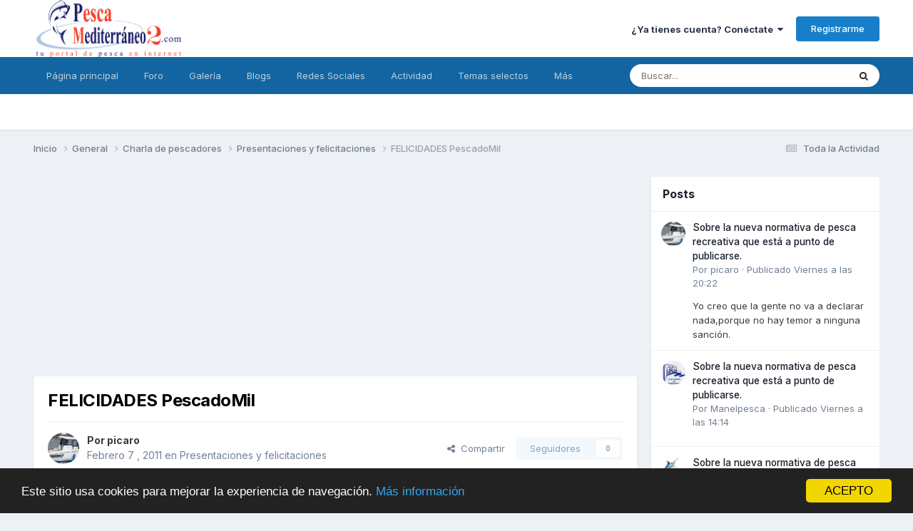

--- FILE ---
content_type: text/html;charset=UTF-8
request_url: https://www.pescamediterraneo2.com/foros/topic/52544-felicidades-pescadomil/
body_size: 23131
content:
<!DOCTYPE html>
<html lang="es-ES" dir="ltr">
	<head>
		<meta charset="utf-8">
        
		<title>FELICIDADES  PescadoMil - Presentaciones y felicitaciones - Pesca Mediterraneo 2</title>
		
			<!-- Global site tag (gtag.js) - Google Analytics -->
<script async src="https://www.googletagmanager.com/gtag/js?id=UA-2506304-1"></script>
<script>
  window.dataLayer = window.dataLayer || [];
  function gtag(){dataLayer.push(arguments);}
  gtag('js', new Date());

  gtag('config', 'UA-2506304-1');
</script>
		
		
		
			<!-- Google Tag Manager -->
<script>(function(w,d,s,l,i){w[l]=w[l]||[];w[l].push({'gtm.start':
new Date().getTime(),event:'gtm.js'});var f=d.getElementsByTagName(s)[0],
j=d.createElement(s),dl=l!='dataLayer'?'&l='+l:'';j.async=true;j.src=
'https://www.googletagmanager.com/gtm.js?id='+i+dl;f.parentNode.insertBefore(j,f);
})(window,document,'script','dataLayer','GTM-TRD8GVX');</script>
<!-- End Google Tag Manager -->
		
		

	<meta name="viewport" content="width=device-width, initial-scale=1">


	
	
		<meta property="og:image" content="https://www.pescamediterraneo2.com/foros/uploads/monthly_2018_06/logofb.png.ba3d33f6704f61d1996fe9b74e961d17.png">
	


	<meta name="twitter:card" content="summary_large_image" />


	
		<meta name="twitter:site" content="@pescamed" />
	



	
		
			
				<meta property="og:title" content="FELICIDADES  PescadoMil">
			
		
	

	
		
			
				<meta property="og:type" content="website">
			
		
	

	
		
			
				<meta property="og:url" content="https://www.pescamediterraneo2.com/foros/topic/52544-felicidades-pescadomil/">
			
		
	

	
		
			
		
	

	
		
			
		
	

	
		
			
				<meta property="og:updated_time" content="2011-02-13T14:01:48Z">
			
		
	

	
		
			
				<meta name="robots" content="noindex">
			
		
	

	
		
			
				<meta property="og:site_name" content="Pesca Mediterraneo 2">
			
		
	

	
		
			
				<meta property="og:locale" content="es_ES">
			
		
	


	
		<link rel="canonical" href="https://www.pescamediterraneo2.com/foros/topic/52544-felicidades-pescadomil/" />
	

	
		<link as="style" rel="preload" href="https://www.pescamediterraneo2.com/foros/applications/core/interface/ckeditor/ckeditor/skins/ips/editor.css?t=P1PF" />
	

<link rel="alternate" type="application/rss+xml" title="RSS" href="https://www.pescamediterraneo2.com/foros/rss/1-rss.xml/" />



<link rel="manifest" href="https://www.pescamediterraneo2.com/foros/manifest.webmanifest/">
<meta name="msapplication-config" content="https://www.pescamediterraneo2.com/foros/browserconfig.xml/">
<meta name="msapplication-starturl" content="/foros/">
<meta name="application-name" content="">
<meta name="apple-mobile-web-app-title" content="">

	<meta name="theme-color" content="#ffffff">


	<meta name="msapplication-TileColor" content="#ffffff">


	<link rel="mask-icon" href="https://www.pescamediterraneo2.com/foros/uploads/monthly_2019_07/method-draw-image_svg.0e4313c41a12b6900ba04251ae4dc41e?v=1710885986" color="#ffffff">




	

	
		
			<link rel="icon" sizes="36x36" href="https://www.pescamediterraneo2.com/foros/uploads/monthly_2019_07/android-chrome-36x36.png?v=1710885986">
		
	

	
		
			<link rel="icon" sizes="48x48" href="https://www.pescamediterraneo2.com/foros/uploads/monthly_2019_07/android-chrome-48x48.png?v=1710885986">
		
	

	
		
			<link rel="icon" sizes="72x72" href="https://www.pescamediterraneo2.com/foros/uploads/monthly_2019_07/android-chrome-72x72.png?v=1710885986">
		
	

	
		
			<link rel="icon" sizes="96x96" href="https://www.pescamediterraneo2.com/foros/uploads/monthly_2019_07/android-chrome-96x96.png?v=1710885986">
		
	

	
		
			<link rel="icon" sizes="144x144" href="https://www.pescamediterraneo2.com/foros/uploads/monthly_2019_07/android-chrome-144x144.png?v=1710885986">
		
	

	
		
			<link rel="icon" sizes="192x192" href="https://www.pescamediterraneo2.com/foros/uploads/monthly_2019_07/android-chrome-192x192.png?v=1710885986">
		
	

	
		
			<link rel="icon" sizes="256x256" href="https://www.pescamediterraneo2.com/foros/uploads/monthly_2019_07/android-chrome-256x256.png?v=1710885986">
		
	

	
		
			<link rel="icon" sizes="384x384" href="https://www.pescamediterraneo2.com/foros/uploads/monthly_2019_07/android-chrome-384x384.png?v=1710885986">
		
	

	
		
			<link rel="icon" sizes="512x512" href="https://www.pescamediterraneo2.com/foros/uploads/monthly_2019_07/android-chrome-512x512.png?v=1710885986">
		
	

	
		
			<meta name="msapplication-square70x70logo" content="https://www.pescamediterraneo2.com/foros/uploads/monthly_2019_07/msapplication-square70x70logo.png?v=1710885986"/>
		
	

	
		
			<meta name="msapplication-TileImage" content="https://www.pescamediterraneo2.com/foros/uploads/monthly_2019_07/msapplication-TileImage.png?v=1710885986"/>
		
	

	
		
			<meta name="msapplication-square150x150logo" content="https://www.pescamediterraneo2.com/foros/uploads/monthly_2019_07/msapplication-square150x150logo.png?v=1710885986"/>
		
	

	
		
			<meta name="msapplication-wide310x150logo" content="https://www.pescamediterraneo2.com/foros/uploads/monthly_2019_07/msapplication-wide310x150logo.png?v=1710885986"/>
		
	

	
		
			<meta name="msapplication-square310x310logo" content="https://www.pescamediterraneo2.com/foros/uploads/monthly_2019_07/msapplication-square310x310logo.png?v=1710885986"/>
		
	

	
		
			
				<link rel="apple-touch-icon" href="https://www.pescamediterraneo2.com/foros/uploads/monthly_2019_07/apple-touch-icon-57x57.png?v=1710885986">
			
		
	

	
		
			
				<link rel="apple-touch-icon" sizes="60x60" href="https://www.pescamediterraneo2.com/foros/uploads/monthly_2019_07/apple-touch-icon-60x60.png?v=1710885986">
			
		
	

	
		
			
				<link rel="apple-touch-icon" sizes="72x72" href="https://www.pescamediterraneo2.com/foros/uploads/monthly_2019_07/apple-touch-icon-72x72.png?v=1710885986">
			
		
	

	
		
			
				<link rel="apple-touch-icon" sizes="76x76" href="https://www.pescamediterraneo2.com/foros/uploads/monthly_2019_07/apple-touch-icon-76x76.png?v=1710885986">
			
		
	

	
		
			
				<link rel="apple-touch-icon" sizes="114x114" href="https://www.pescamediterraneo2.com/foros/uploads/monthly_2019_07/apple-touch-icon-114x114.png?v=1710885986">
			
		
	

	
		
			
				<link rel="apple-touch-icon" sizes="120x120" href="https://www.pescamediterraneo2.com/foros/uploads/monthly_2019_07/apple-touch-icon-120x120.png?v=1710885986">
			
		
	

	
		
			
				<link rel="apple-touch-icon" sizes="144x144" href="https://www.pescamediterraneo2.com/foros/uploads/monthly_2019_07/apple-touch-icon-144x144.png?v=1710885986">
			
		
	

	
		
			
				<link rel="apple-touch-icon" sizes="152x152" href="https://www.pescamediterraneo2.com/foros/uploads/monthly_2019_07/apple-touch-icon-152x152.png?v=1710885986">
			
		
	

	
		
			
				<link rel="apple-touch-icon" sizes="180x180" href="https://www.pescamediterraneo2.com/foros/uploads/monthly_2019_07/apple-touch-icon-180x180.png?v=1710885986">
			
		
	





<link rel="preload" href="//www.pescamediterraneo2.com/foros/applications/core/interface/font/fontawesome-webfont.woff2?v=4.7.0" as="font" crossorigin="anonymous">
		


	<link rel="preconnect" href="https://fonts.googleapis.com">
	<link rel="preconnect" href="https://fonts.gstatic.com" crossorigin>
	
		<link href="https://fonts.googleapis.com/css2?family=Inter:wght@300;400;500;600;700&display=swap" rel="stylesheet">
	



	<link rel='stylesheet' href='https://www.pescamediterraneo2.com/foros/uploads/css_built_10/341e4a57816af3ba440d891ca87450ff_framework.css?v=981a2cc11f1757098820' media='all'>

	<link rel='stylesheet' href='https://www.pescamediterraneo2.com/foros/uploads/css_built_10/05e81b71abe4f22d6eb8d1a929494829_responsive.css?v=981a2cc11f1757098820' media='all'>

	<link rel='stylesheet' href='https://www.pescamediterraneo2.com/foros/uploads/css_built_10/20446cf2d164adcc029377cb04d43d17_flags.css?v=981a2cc11f1757098820' media='all'>

	<link rel='stylesheet' href='https://www.pescamediterraneo2.com/foros/uploads/css_built_10/90eb5adf50a8c640f633d47fd7eb1778_core.css?v=981a2cc11f1757098820' media='all'>

	<link rel='stylesheet' href='https://www.pescamediterraneo2.com/foros/uploads/css_built_10/5a0da001ccc2200dc5625c3f3934497d_core_responsive.css?v=981a2cc11f1757098820' media='all'>

	<link rel='stylesheet' href='https://www.pescamediterraneo2.com/foros/uploads/css_built_10/62e269ced0fdab7e30e026f1d30ae516_forums.css?v=981a2cc11f1757098820' media='all'>

	<link rel='stylesheet' href='https://www.pescamediterraneo2.com/foros/uploads/css_built_10/76e62c573090645fb99a15a363d8620e_forums_responsive.css?v=981a2cc11f1757098820' media='all'>

	<link rel='stylesheet' href='https://www.pescamediterraneo2.com/foros/uploads/css_built_10/ebdea0c6a7dab6d37900b9190d3ac77b_topics.css?v=981a2cc11f1757098820' media='all'>





<link rel='stylesheet' href='https://www.pescamediterraneo2.com/foros/uploads/css_built_10/258adbb6e4f3e83cd3b355f84e3fa002_custom.css?v=981a2cc11f1757098820' media='all'>




		
		

	
	<link rel='shortcut icon' href='https://www.pescamediterraneo2.com/foros/uploads/monthly_2018_06/favicon.ico.6cba5c8976e4ceb6caa80f2c2aec73c8.ico' type="image/x-icon">

	</head>
	<body class='ipsApp ipsApp_front ipsJS_none ipsClearfix' data-controller='core.front.core.app' data-message="" data-pageApp='forums' data-pageLocation='front' data-pageModule='forums' data-pageController='topic' data-pageID='52544'  >
		
        
			<!-- Google Tag Manager (noscript) -->
<noscript><iframe src="https://www.googletagmanager.com/ns.html?id=GTM-TRD8GVX"
height="0" width="0" style="display:none;visibility:hidden"></iframe></noscript>
<!-- End Google Tag Manager (noscript) -->
		

        

		<a href='#ipsLayout_mainArea' class='ipsHide' title='Go to main content on this page' accesskey='m'>Jump to content</a>
		





		<div id='ipsLayout_header' class='ipsClearfix'>
			<header>
				<div class='ipsLayout_container'>
					


<a href='https://www.pescamediterraneo2.com/foros/' id='elLogo' accesskey='1'><img src="https://www.pescamediterraneo2.com/foros/uploads/monthly_2022_05/933133495_logotransparente.png.0fac3abeb6144da2b74e61376b3940c6.png" alt='Pesca Mediterraneo 2'></a>

					
						

	<ul id='elUserNav' class='ipsList_inline cSignedOut ipsResponsive_showDesktop'>
		
        
		
        
        
            
            <li id='elSignInLink'>
                <a href='https://www.pescamediterraneo2.com/foros/login/' data-ipsMenu-closeOnClick="false" data-ipsMenu id='elUserSignIn'>
                    ¿Ya tienes cuenta? Conéctate &nbsp;<i class='fa fa-caret-down'></i>
                </a>
                
<div id='elUserSignIn_menu' class='ipsMenu ipsMenu_auto ipsHide'>
	<form accept-charset='utf-8' method='post' action='https://www.pescamediterraneo2.com/foros/login/'>
		<input type="hidden" name="csrfKey" value="83e89fc7de7ae571f722a3eca75b5ec8">
		<input type="hidden" name="ref" value="aHR0cHM6Ly93d3cucGVzY2FtZWRpdGVycmFuZW8yLmNvbS9mb3Jvcy90b3BpYy81MjU0NC1mZWxpY2lkYWRlcy1wZXNjYWRvbWlsLw==">
		<div data-role="loginForm">
			
			
			
				<div class='ipsColumns ipsColumns_noSpacing'>
					<div class='ipsColumn ipsColumn_wide' id='elUserSignIn_internal'>
						
<div class="ipsPad ipsForm ipsForm_vertical">
	<h4 class="ipsType_sectionHead">Iniciar Sesión</h4>
	<br><br>
	<ul class='ipsList_reset'>
		<li class="ipsFieldRow ipsFieldRow_noLabel ipsFieldRow_fullWidth">
			
			
				<input type="text" placeholder="Nombre de Usuario o Email" name="auth" autocomplete="email">
			
		</li>
		<li class="ipsFieldRow ipsFieldRow_noLabel ipsFieldRow_fullWidth">
			<input type="password" placeholder="Contraseña" name="password" autocomplete="current-password">
		</li>
		<li class="ipsFieldRow ipsFieldRow_checkbox ipsClearfix">
			<span class="ipsCustomInput">
				<input type="checkbox" name="remember_me" id="remember_me_checkbox" value="1" checked aria-checked="true">
				<span></span>
			</span>
			<div class="ipsFieldRow_content">
				<label class="ipsFieldRow_label" for="remember_me_checkbox">Recuérdame</label>
				<span class="ipsFieldRow_desc">No recomendado en ordenadores compartidos</span>
			</div>
		</li>
		<li class="ipsFieldRow ipsFieldRow_fullWidth">
			<button type="submit" name="_processLogin" value="usernamepassword" class="ipsButton ipsButton_primary ipsButton_small" id="elSignIn_submit">Iniciar Sesión</button>
			
				<p class="ipsType_right ipsType_small">
					
						<a href='https://www.pescamediterraneo2.com/foros/lostpassword/' >
					
					¿Olvidaste tu contraseña?</a>
				</p>
			
		</li>
	</ul>
</div>
					</div>
					<div class='ipsColumn ipsColumn_wide'>
						<div class='ipsPadding' id='elUserSignIn_external'>
							<div class='ipsAreaBackground_light ipsPadding:half'>
								
									<p class='ipsType_reset ipsType_small ipsType_center'><strong>O conéctate con uno de estos servicios</strong></p>
								
								
									<div class='ipsType_center ipsMargin_top:half'>
										

<button type="submit" name="_processLogin" value="10" class='ipsButton ipsButton_verySmall ipsButton_fullWidth ipsSocial ipsSocial_facebook' style="background-color: #3a579a">
	
		<span class='ipsSocial_icon'>
			
				<i class='fa fa-facebook-official'></i>
			
		</span>
		<span class='ipsSocial_text'>Iniciar Sesión con Facebook</span>
	
</button>
									</div>
								
									<div class='ipsType_center ipsMargin_top:half'>
										

<button type="submit" name="_processLogin" value="3" class='ipsButton ipsButton_verySmall ipsButton_fullWidth ipsSocial ipsSocial_google' style="background-color: #4285F4">
	
		<span class='ipsSocial_icon'>
			
				<i class='fa fa-google'></i>
			
		</span>
		<span class='ipsSocial_text'>Iniciar Sesión con Google</span>
	
</button>
									</div>
								
									<div class='ipsType_center ipsMargin_top:half'>
										

<button type="submit" name="_processLogin" value="9" class='ipsButton ipsButton_verySmall ipsButton_fullWidth ipsSocial ipsSocial_twitter' style="background-color: #000000">
	
		<span class='ipsSocial_icon'>
			
				<i class='fa fa-twitter'></i>
			
		</span>
		<span class='ipsSocial_text'>Iniciar Sesión con Twitter</span>
	
</button>
									</div>
								
							</div>
						</div>
					</div>
				</div>
			
		</div>
	</form>
</div>
            </li>
            
        
		
			<li>
				
					<a href='https://www.pescamediterraneo2.com/foros/register/' data-ipsDialog data-ipsDialog-size='narrow' data-ipsDialog-title='Registrarme' id='elRegisterButton' class='ipsButton ipsButton_normal ipsButton_primary'>Registrarme</a>
				
			</li>
		
	</ul>

						
<ul class='ipsMobileHamburger ipsList_reset ipsResponsive_hideDesktop'>
	<li data-ipsDrawer data-ipsDrawer-drawerElem='#elMobileDrawer'>
		<a href='#' >
			
			
				
			
			
			
			<i class='fa fa-navicon'></i>
		</a>
	</li>
</ul>
					
				</div>
			</header>
			

	<nav data-controller='core.front.core.navBar' class=' ipsResponsive_showDesktop'>
		<div class='ipsNavBar_primary ipsLayout_container '>
			<ul data-role="primaryNavBar" class='ipsClearfix'>
				


	
		
		
		<li  id='elNavSecondary_21' data-role="navBarItem" data-navApp="cms" data-navExt="Pages">
			
			
				<a href="https://www.pescamediterraneo2.com/foros/portal/"  data-navItem-id="21" >
					Página principal<span class='ipsNavBar_active__identifier'></span>
				</a>
			
			
				<ul class='ipsNavBar_secondary ipsHide' data-role='secondaryNavBar'>
					


	
		
		
		<li  id='elNavSecondary_22' data-role="navBarItem" data-navApp="core" data-navExt="CustomItem">
			
			
				<a href="https://www.pescamediterraneo2.com" data-navItem-id="22">
					Noticias y ártículos<span class='ipsNavBar_active__identifier'></span>
				</a>
			
			
		</li>
	
	

	
	

	
		
		
		<li  id='elNavSecondary_15' data-role="navBarItem" data-navApp="core" data-navExt="StaffDirectory">
			
			
				<a href="https://www.pescamediterraneo2.com/foros/staff/"  data-navItem-id="15" >
					Staff<span class='ipsNavBar_active__identifier'></span>
				</a>
			
			
		</li>
	
	

	
		
		
		<li  id='elNavSecondary_14' data-role="navBarItem" data-navApp="core" data-navExt="Guidelines">
			
			
				<a href="https://www.pescamediterraneo2.com/foros/guidelines/"  data-navItem-id="14" >
					Normas<span class='ipsNavBar_active__identifier'></span>
				</a>
			
			
		</li>
	
	

					<li class='ipsHide' id='elNavigationMore_21' data-role='navMore'>
						<a href='#' data-ipsMenu data-ipsMenu-appendTo='#elNavigationMore_21' id='elNavigationMore_21_dropdown'>Más <i class='fa fa-caret-down'></i></a>
						<ul class='ipsHide ipsMenu ipsMenu_auto' id='elNavigationMore_21_dropdown_menu' data-role='moreDropdown'></ul>
					</li>
				</ul>
			
		</li>
	
	

	
		
		
		<li  id='elNavSecondary_1' data-role="navBarItem" data-navApp="core" data-navExt="CustomItem">
			
			
				<a href="https://www.pescamediterraneo2.com/foros/"  data-navItem-id="1" >
					Foro<span class='ipsNavBar_active__identifier'></span>
				</a>
			
			
				<ul class='ipsNavBar_secondary ipsHide' data-role='secondaryNavBar'>
					


	
		
		
		<li  id='elNavSecondary_23' data-role="navBarItem" data-navApp="core" data-navExt="CustomItem">
			
			
				<a href="https://www.pescamediterraneo2.com/foros/forum/4-surfcasting/"  data-navItem-id="23" >
					Surfcasting<span class='ipsNavBar_active__identifier'></span>
				</a>
			
			
		</li>
	
	

	
		
		
		<li  id='elNavSecondary_24' data-role="navBarItem" data-navApp="core" data-navExt="CustomItem">
			
			
				<a href="https://www.pescamediterraneo2.com/foros/forum/3-spinning/"  data-navItem-id="24" >
					Spinning<span class='ipsNavBar_active__identifier'></span>
				</a>
			
			
		</li>
	
	

	
		
		
		<li  id='elNavSecondary_25' data-role="navBarItem" data-navApp="core" data-navExt="CustomItem">
			
			
				<a href="https://www.pescamediterraneo2.com/foros/forum/9-pesca-desde-embarcaci%25C3%25B3n/"  data-navItem-id="25" >
					Embarcación<span class='ipsNavBar_active__identifier'></span>
				</a>
			
			
		</li>
	
	

	
		
		
		<li  id='elNavSecondary_29' data-role="navBarItem" data-navApp="core" data-navExt="CustomItem">
			
			
				<a href="https://www.pescamediterraneo2.com/foros/forum/33-pesca-desde-kayak/"  data-navItem-id="29" >
					Kayak<span class='ipsNavBar_active__identifier'></span>
				</a>
			
			
		</li>
	
	

	
		
		
		<li  id='elNavSecondary_27' data-role="navBarItem" data-navApp="core" data-navExt="CustomItem">
			
			
				<a href="https://www.pescamediterraneo2.com/foros/forum/53-electronica-electricidad-e-informatica/"  data-navItem-id="27" >
					Electrónica naval<span class='ipsNavBar_active__identifier'></span>
				</a>
			
			
		</li>
	
	

	
		
		
		<li  id='elNavSecondary_26' data-role="navBarItem" data-navApp="core" data-navExt="CustomItem">
			
			
				<a href="https://www.pescamediterraneo2.com/foros/forum/22-embarcaciones-y-motores/"  data-navItem-id="26" >
					Náutica<span class='ipsNavBar_active__identifier'></span>
				</a>
			
			
		</li>
	
	

	
		
		
		<li  id='elNavSecondary_28' data-role="navBarItem" data-navApp="core" data-navExt="CustomItem">
			
			
				<a href="https://www.pescamediterraneo2.com/foros/forum/7-venta-de-art%25C3%25ADculos-de-segunda-mano/"  data-navItem-id="28" >
					Venta-compra<span class='ipsNavBar_active__identifier'></span>
				</a>
			
			
		</li>
	
	

					<li class='ipsHide' id='elNavigationMore_1' data-role='navMore'>
						<a href='#' data-ipsMenu data-ipsMenu-appendTo='#elNavigationMore_1' id='elNavigationMore_1_dropdown'>Más <i class='fa fa-caret-down'></i></a>
						<ul class='ipsHide ipsMenu ipsMenu_auto' id='elNavigationMore_1_dropdown_menu' data-role='moreDropdown'></ul>
					</li>
				</ul>
			
		</li>
	
	

	
		
		
		<li  id='elNavSecondary_11' data-role="navBarItem" data-navApp="gallery" data-navExt="Gallery">
			
			
				<a href="https://www.pescamediterraneo2.com/foros/gallery/"  data-navItem-id="11" >
					Galería<span class='ipsNavBar_active__identifier'></span>
				</a>
			
			
		</li>
	
	

	
		
		
		<li  id='elNavSecondary_10' data-role="navBarItem" data-navApp="blog" data-navExt="Blogs">
			
			
				<a href="https://www.pescamediterraneo2.com/foros/blogs/"  data-navItem-id="10" >
					Blogs<span class='ipsNavBar_active__identifier'></span>
				</a>
			
			
		</li>
	
	

	
		
		
		<li  id='elNavSecondary_30' data-role="navBarItem" data-navApp="core" data-navExt="CustomItem">
			
			
				<a href="https://www.facebook.com/portaldepesca/" target='_blank' rel="noopener" data-navItem-id="30" >
					Redes Sociales<span class='ipsNavBar_active__identifier'></span>
				</a>
			
			
				<ul class='ipsNavBar_secondary ipsHide' data-role='secondaryNavBar'>
					


	
		
		
		<li  id='elNavSecondary_39' data-role="navBarItem" data-navApp="core" data-navExt="CustomItem">
			
			
				<a href="http://telegram.me/pescamediterraneo" target='_blank' rel="noopener" data-navItem-id="39" >
					Telegram<span class='ipsNavBar_active__identifier'></span>
				</a>
			
			
		</li>
	
	

	
		
		
		<li  id='elNavSecondary_31' data-role="navBarItem" data-navApp="core" data-navExt="CustomItem">
			
			
				<a href="https://www.facebook.com/portaldepesca/" target='_blank' rel="noopener" data-navItem-id="31" >
					Facebook<span class='ipsNavBar_active__identifier'></span>
				</a>
			
			
		</li>
	
	

	
		
		
		<li  id='elNavSecondary_32' data-role="navBarItem" data-navApp="core" data-navExt="CustomItem">
			
			
				<a href="https://twitter.com/pescamed" target='_blank' rel="noopener" data-navItem-id="32" >
					Twitter<span class='ipsNavBar_active__identifier'></span>
				</a>
			
			
		</li>
	
	

	
		
		
		<li  id='elNavSecondary_33' data-role="navBarItem" data-navApp="core" data-navExt="CustomItem">
			
			
				<a href="https://www.youtube.com/user/Pescamediterraneo" target='_blank' rel="noopener" data-navItem-id="33" >
					Youtube<span class='ipsNavBar_active__identifier'></span>
				</a>
			
			
		</li>
	
	

	
		
		
		<li  id='elNavSecondary_37' data-role="navBarItem" data-navApp="core" data-navExt="CustomItem">
			
			
				<a href="https://www.instagram.com/pescamediterraneo" target='_blank' rel="noopener" data-navItem-id="37" >
					Instagram<span class='ipsNavBar_active__identifier'></span>
				</a>
			
			
		</li>
	
	

	
		
		
		<li  id='elNavSecondary_38' data-role="navBarItem" data-navApp="core" data-navExt="CustomItem">
			
			
				<a href="https://www.linkedin.com/company/pescamediterraneo2.com" target='_blank' rel="noopener" data-navItem-id="38" >
					Linkedin<span class='ipsNavBar_active__identifier'></span>
				</a>
			
			
		</li>
	
	

					<li class='ipsHide' id='elNavigationMore_30' data-role='navMore'>
						<a href='#' data-ipsMenu data-ipsMenu-appendTo='#elNavigationMore_30' id='elNavigationMore_30_dropdown'>Más <i class='fa fa-caret-down'></i></a>
						<ul class='ipsHide ipsMenu ipsMenu_auto' id='elNavigationMore_30_dropdown_menu' data-role='moreDropdown'></ul>
					</li>
				</ul>
			
		</li>
	
	

	
		
		
		<li  id='elNavSecondary_2' data-role="navBarItem" data-navApp="core" data-navExt="CustomItem">
			
			
				<a href="https://www.pescamediterraneo2.com/foros/discover/"  data-navItem-id="2" >
					Actividad<span class='ipsNavBar_active__identifier'></span>
				</a>
			
			
				<ul class='ipsNavBar_secondary ipsHide' data-role='secondaryNavBar'>
					


	
		
		
		<li  id='elNavSecondary_16' data-role="navBarItem" data-navApp="core" data-navExt="OnlineUsers">
			
			
				<a href="https://www.pescamediterraneo2.com/foros/online/"  data-navItem-id="16" >
					Usuarios Conectados<span class='ipsNavBar_active__identifier'></span>
				</a>
			
			
		</li>
	
	

	
		
		
		<li  id='elNavSecondary_3' data-role="navBarItem" data-navApp="core" data-navExt="AllActivity">
			
			
				<a href="https://www.pescamediterraneo2.com/foros/discover/"  data-navItem-id="3" >
					Toda la Actividad<span class='ipsNavBar_active__identifier'></span>
				</a>
			
			
		</li>
	
	

	
		
		
		<li  id='elNavSecondary_4' data-role="navBarItem" data-navApp="core" data-navExt="YourActivityStreams">
			
			
				<a href="#" id="elNavigation_4" data-ipsMenu data-ipsMenu-appendTo='#elNavSecondary_2' data-ipsMenu-activeClass='ipsNavActive_menu' data-navItem-id="4" >
					Mis Streams <i class="fa fa-caret-down"></i><span class='ipsNavBar_active__identifier'></span>
				</a>
				<ul id="elNavigation_4_menu" class="ipsMenu ipsMenu_auto ipsHide">
					

	
		
			<li class='ipsMenu_item' data-streamid='7'>
				<a href='https://www.pescamediterraneo2.com/foros/discover/7/' >
					Contenido nuevo
				</a>
			</li>
		
	

				</ul>
			
			
		</li>
	
	

	
		
		
		<li  id='elNavSecondary_5' data-role="navBarItem" data-navApp="core" data-navExt="YourActivityStreamsItem">
			
			
				<a href="https://www.pescamediterraneo2.com/foros/discover/unread/"  data-navItem-id="5" >
					Contenido sin leer<span class='ipsNavBar_active__identifier'></span>
				</a>
			
			
		</li>
	
	

	
		
		
		<li  id='elNavSecondary_6' data-role="navBarItem" data-navApp="core" data-navExt="YourActivityStreamsItem">
			
			
				<a href="https://www.pescamediterraneo2.com/foros/discover/content-started/"  data-navItem-id="6" >
					Contenido iniciado por mi<span class='ipsNavBar_active__identifier'></span>
				</a>
			
			
		</li>
	
	

	
		
		
		<li  id='elNavSecondary_7' data-role="navBarItem" data-navApp="core" data-navExt="Search">
			
			
				<a href="https://www.pescamediterraneo2.com/foros/search/"  data-navItem-id="7" >
					Buscar<span class='ipsNavBar_active__identifier'></span>
				</a>
			
			
		</li>
	
	

					<li class='ipsHide' id='elNavigationMore_2' data-role='navMore'>
						<a href='#' data-ipsMenu data-ipsMenu-appendTo='#elNavigationMore_2' id='elNavigationMore_2_dropdown'>Más <i class='fa fa-caret-down'></i></a>
						<ul class='ipsHide ipsMenu ipsMenu_auto' id='elNavigationMore_2_dropdown_menu' data-role='moreDropdown'></ul>
					</li>
				</ul>
			
		</li>
	
	

	
		
		
		<li  id='elNavSecondary_40' data-role="navBarItem" data-navApp="core" data-navExt="Promoted">
			
			
				<a href="https://www.pescamediterraneo2.com/foros/ourpicks/"  data-navItem-id="40" >
					Temas selectos<span class='ipsNavBar_active__identifier'></span>
				</a>
			
			
		</li>
	
	

	
		
		
		<li  id='elNavSecondary_41' data-role="navBarItem" data-navApp="core" data-navExt="Clubs">
			
			
				<a href="https://www.pescamediterraneo2.com/foros/clubs/"  data-navItem-id="41" >
					Clubs <span class='ipsNavBar_active__identifier'></span>
				</a>
			
			
		</li>
	
	

	
		
		
		<li  id='elNavSecondary_42' data-role="navBarItem" data-navApp="core" data-navExt="Leaderboard">
			
			
				<a href="https://www.pescamediterraneo2.com/foros/leaderboard/"  data-navItem-id="42" >
					Tabla de líderes<span class='ipsNavBar_active__identifier'></span>
				</a>
			
			
		</li>
	
	

				<li class='ipsHide' id='elNavigationMore' data-role='navMore'>
					<a href='#' data-ipsMenu data-ipsMenu-appendTo='#elNavigationMore' id='elNavigationMore_dropdown'>Más</a>
					<ul class='ipsNavBar_secondary ipsHide' data-role='secondaryNavBar'>
						<li class='ipsHide' id='elNavigationMore_more' data-role='navMore'>
							<a href='#' data-ipsMenu data-ipsMenu-appendTo='#elNavigationMore_more' id='elNavigationMore_more_dropdown'>Más <i class='fa fa-caret-down'></i></a>
							<ul class='ipsHide ipsMenu ipsMenu_auto' id='elNavigationMore_more_dropdown_menu' data-role='moreDropdown'></ul>
						</li>
					</ul>
				</li>
			</ul>
			

	<div id="elSearchWrapper">
		<div id='elSearch' data-controller="core.front.core.quickSearch">
			<form accept-charset='utf-8' action='//www.pescamediterraneo2.com/foros/search/?do=quicksearch' method='post'>
                <input type='search' id='elSearchField' placeholder='Buscar...' name='q' autocomplete='off' aria-label='Buscar'>
                <details class='cSearchFilter'>
                    <summary class='cSearchFilter__text'></summary>
                    <ul class='cSearchFilter__menu'>
                        
                        <li><label><input type="radio" name="type" value="all" ><span class='cSearchFilter__menuText'>Todos</span></label></li>
                        
                            
                                <li><label><input type="radio" name="type" value='contextual_{&quot;type&quot;:&quot;forums_topic&quot;,&quot;nodes&quot;:18}' checked><span class='cSearchFilter__menuText'>Este foro</span></label></li>
                            
                                <li><label><input type="radio" name="type" value='contextual_{&quot;type&quot;:&quot;forums_topic&quot;,&quot;item&quot;:52544}' checked><span class='cSearchFilter__menuText'>Este tema</span></label></li>
                            
                        
                        
                            <li><label><input type="radio" name="type" value="core_statuses_status"><span class='cSearchFilter__menuText'>Actualizaciones de estado</span></label></li>
                        
                            <li><label><input type="radio" name="type" value="forums_topic"><span class='cSearchFilter__menuText'>Temas</span></label></li>
                        
                            <li><label><input type="radio" name="type" value="blog_entry"><span class='cSearchFilter__menuText'>Entradas de Blog</span></label></li>
                        
                            <li><label><input type="radio" name="type" value="gallery_image"><span class='cSearchFilter__menuText'>Imágenes</span></label></li>
                        
                            <li><label><input type="radio" name="type" value="gallery_album_item"><span class='cSearchFilter__menuText'>Albums</span></label></li>
                        
                            <li><label><input type="radio" name="type" value="cms_pages_pageitem"><span class='cSearchFilter__menuText'>Pages</span></label></li>
                        
                            <li><label><input type="radio" name="type" value="cms_records1"><span class='cSearchFilter__menuText'>Artículos</span></label></li>
                        
                            <li><label><input type="radio" name="type" value="cms_records2"><span class='cSearchFilter__menuText'>Videos</span></label></li>
                        
                            <li><label><input type="radio" name="type" value="cms_records3"><span class='cSearchFilter__menuText'>Registros</span></label></li>
                        
                            <li><label><input type="radio" name="type" value="cms_records4"><span class='cSearchFilter__menuText'>Registros</span></label></li>
                        
                            <li><label><input type="radio" name="type" value="cms_records6"><span class='cSearchFilter__menuText'>Registros</span></label></li>
                        
                            <li><label><input type="radio" name="type" value="cms_records8"><span class='cSearchFilter__menuText'>Registros</span></label></li>
                        
                            <li><label><input type="radio" name="type" value="core_members"><span class='cSearchFilter__menuText'>Miembros</span></label></li>
                        
                    </ul>
                </details>
				<button class='cSearchSubmit' type="submit" aria-label='Buscar'><i class="fa fa-search"></i></button>
			</form>
		</div>
	</div>

		</div>
	</nav>

			
<ul id='elMobileNav' class='ipsResponsive_hideDesktop' data-controller='core.front.core.mobileNav'>
	
		
			
			
				
				
			
				
				
			
				
					<li id='elMobileBreadcrumb'>
						<a href='https://www.pescamediterraneo2.com/foros/forum/18-presentaciones-y-felicitaciones/'>
							<span>Presentaciones y felicitaciones</span>
						</a>
					</li>
				
				
			
				
				
			
		
	
	
	
	<li >
		<a data-action="defaultStream" href='https://www.pescamediterraneo2.com/foros/discover/'><i class="fa fa-newspaper-o" aria-hidden="true"></i></a>
	</li>

	

	
		<li class='ipsJS_show'>
			<a href='https://www.pescamediterraneo2.com/foros/search/'><i class='fa fa-search'></i></a>
		</li>
	
</ul>
		</div>
		<main id='ipsLayout_body' class='ipsLayout_container'>
			<div id='ipsLayout_contentArea'>
				<div id='ipsLayout_contentWrapper'>
					
<nav class='ipsBreadcrumb ipsBreadcrumb_top ipsFaded_withHover'>
	

	<ul class='ipsList_inline ipsPos_right'>
		
		<li >
			<a data-action="defaultStream" class='ipsType_light '  href='https://www.pescamediterraneo2.com/foros/discover/'><i class="fa fa-newspaper-o" aria-hidden="true"></i> <span>Toda la Actividad</span></a>
		</li>
		
	</ul>

	<ul data-role="breadcrumbList">
		<li>
			<a title="Inicio" href='https://www.pescamediterraneo2.com/foros/'>
				<span>Inicio <i class='fa fa-angle-right'></i></span>
			</a>
		</li>
		
		
			<li>
				
					<a href='https://www.pescamediterraneo2.com/foros/forum/35-general/'>
						<span>General <i class='fa fa-angle-right' aria-hidden="true"></i></span>
					</a>
				
			</li>
		
			<li>
				
					<a href='https://www.pescamediterraneo2.com/foros/forum/8-charla-de-pescadores/'>
						<span>Charla de pescadores <i class='fa fa-angle-right' aria-hidden="true"></i></span>
					</a>
				
			</li>
		
			<li>
				
					<a href='https://www.pescamediterraneo2.com/foros/forum/18-presentaciones-y-felicitaciones/'>
						<span>Presentaciones y felicitaciones <i class='fa fa-angle-right' aria-hidden="true"></i></span>
					</a>
				
			</li>
		
			<li>
				
					FELICIDADES  PescadoMil
				
			</li>
		
	</ul>
</nav>
					
					<div id='ipsLayout_mainArea'>
						<div align="center">
<script async src="https://pagead2.googlesyndication.com/pagead/js/adsbygoogle.js"></script>
<!-- Mayo2020 -->
<ins class="adsbygoogle"
     style="display:block"
     data-ad-client="ca-pub-7830370885355364"
     data-ad-slot="5914191250"
     data-ad-format="auto"
     data-full-width-responsive="true"></ins>
<script>
     (adsbygoogle = window.adsbygoogle || []).push({});
</script>
</div>

						
						
						

	




						



<div class="ipsPageHeader ipsResponsive_pull ipsBox ipsPadding sm:ipsPadding:half ipsMargin_bottom">
		
	
	<div class="ipsFlex ipsFlex-ai:center ipsFlex-fw:wrap ipsGap:4">
		<div class="ipsFlex-flex:11">
			<h1 class="ipsType_pageTitle ipsContained_container">
				

				
				
					<span class="ipsType_break ipsContained">
						<span>FELICIDADES  PescadoMil</span>
					</span>
				
			</h1>
			
			
		</div>
		
	</div>
	<hr class="ipsHr">
	<div class="ipsPageHeader__meta ipsFlex ipsFlex-jc:between ipsFlex-ai:center ipsFlex-fw:wrap ipsGap:3">
		<div class="ipsFlex-flex:11">
			<div class="ipsPhotoPanel ipsPhotoPanel_mini ipsPhotoPanel_notPhone ipsClearfix">
				


	<a href="https://www.pescamediterraneo2.com/foros/profile/8637-picaro/" rel="nofollow" data-ipsHover data-ipsHover-width="370" data-ipsHover-target="https://www.pescamediterraneo2.com/foros/profile/8637-picaro/?do=hovercard" class="ipsUserPhoto ipsUserPhoto_mini" title="Ir al perfil de picaro">
		<img src='https://www.pescamediterraneo2.com/foros/uploads/monthly_2025_10/1000034284.thumb.jpg.8fd63835871e639133a2d6b660a39298.jpg' alt='picaro' loading="lazy">
	</a>

				<div>
					<p class="ipsType_reset ipsType_blendLinks">
						<span class="ipsType_normal">
						
							<strong>Por 


<a href='https://www.pescamediterraneo2.com/foros/profile/8637-picaro/' rel="nofollow" data-ipsHover data-ipsHover-width='370' data-ipsHover-target='https://www.pescamediterraneo2.com/foros/profile/8637-picaro/?do=hovercard&amp;referrer=https%253A%252F%252Fwww.pescamediterraneo2.com%252Fforos%252Ftopic%252F52544-felicidades-pescadomil%252F' title="Ir al perfil de picaro" class="ipsType_break">picaro</a></strong><br>
							<span class="ipsType_light"><time datetime='2011-02-07T00:12:31Z' title='07/02/11 00:12' data-short=' 14 años '>Febrero 7 , 2011</time> en <a href="https://www.pescamediterraneo2.com/foros/forum/18-presentaciones-y-felicitaciones/">Presentaciones y felicitaciones</a></span>
						
						</span>
					</p>
				</div>
			</div>
		</div>
		
			<div class="ipsFlex-flex:01 ipsResponsive_hidePhone">
				<div class="ipsShareLinks">
					
						


    <a href='#elShareItem_2143998591_menu' id='elShareItem_2143998591' data-ipsMenu class='ipsShareButton ipsButton ipsButton_verySmall ipsButton_link ipsButton_link--light'>
        <span><i class='fa fa-share-alt'></i></span> &nbsp;Compartir
    </a>

    <div class='ipsPadding ipsMenu ipsMenu_normal ipsHide' id='elShareItem_2143998591_menu' data-controller="core.front.core.sharelink">
        
        
        <span data-ipsCopy data-ipsCopy-flashmessage>
            <a href="https://www.pescamediterraneo2.com/foros/topic/52544-felicidades-pescadomil/" class="ipsButton ipsButton_light ipsButton_small ipsButton_fullWidth" data-role="copyButton" data-clipboard-text="https://www.pescamediterraneo2.com/foros/topic/52544-felicidades-pescadomil/" data-ipstooltip title='Copy Link to Clipboard'><i class="fa fa-clone"></i> https://www.pescamediterraneo2.com/foros/topic/52544-felicidades-pescadomil/</a>
        </span>
        <ul class='ipsShareLinks ipsMargin_top:half'>
            
                <li>
<a href="https://www.linkedin.com/shareArticle?mini=true&amp;url=https%3A%2F%2Fwww.pescamediterraneo2.com%2Fforos%2Ftopic%2F52544-felicidades-pescadomil%2F&amp;title=FELICIDADES++PescadoMil" rel="nofollow noopener" class="cShareLink cShareLink_linkedin" target="_blank" data-role="shareLink" title='Compartir en LinkedIn' data-ipsTooltip>
	<i class="fa fa-linkedin"></i>
</a></li>
            
                <li>
<a href="https://x.com/share?url=https%3A%2F%2Fwww.pescamediterraneo2.com%2Fforos%2Ftopic%2F52544-felicidades-pescadomil%2F" class="cShareLink cShareLink_x" target="_blank" data-role="shareLink" title='Share on X' data-ipsTooltip rel='nofollow noopener'>
    <i class="fa fa-x"></i>
</a></li>
            
                <li>
<a href="https://www.facebook.com/sharer/sharer.php?u=https%3A%2F%2Fwww.pescamediterraneo2.com%2Fforos%2Ftopic%2F52544-felicidades-pescadomil%2F" class="cShareLink cShareLink_facebook" target="_blank" data-role="shareLink" title='Compartir en Facebook' data-ipsTooltip rel='noopener nofollow'>
	<i class="fa fa-facebook"></i>
</a></li>
            
                <li>
<a href="https://www.reddit.com/submit?url=https%3A%2F%2Fwww.pescamediterraneo2.com%2Fforos%2Ftopic%2F52544-felicidades-pescadomil%2F&amp;title=FELICIDADES++PescadoMil" rel="nofollow noopener" class="cShareLink cShareLink_reddit" target="_blank" title='Compartir en Reddit' data-ipsTooltip>
	<i class="fa fa-reddit"></i>
</a></li>
            
                <li>
<a href="/cdn-cgi/l/email-protection#[base64]" rel='nofollow' class='cShareLink cShareLink_email' title='Compartir por email' data-ipsTooltip>
	<i class="fa fa-envelope"></i>
</a></li>
            
                <li>
<a href="https://pinterest.com/pin/create/button/?url=https://www.pescamediterraneo2.com/foros/topic/52544-felicidades-pescadomil/&amp;media=https://www.pescamediterraneo2.com/foros/uploads/monthly_2018_06/logofb.png.ba3d33f6704f61d1996fe9b74e961d17.png" class="cShareLink cShareLink_pinterest" rel="nofollow noopener" target="_blank" data-role="shareLink" title='Compartir en Pinterest' data-ipsTooltip>
	<i class="fa fa-pinterest"></i>
</a></li>
            
        </ul>
        
            <hr class='ipsHr'>
            <button class='ipsHide ipsButton ipsButton_verySmall ipsButton_light ipsButton_fullWidth ipsMargin_top:half' data-controller='core.front.core.webshare' data-role='webShare' data-webShareTitle='FELICIDADES  PescadoMil' data-webShareText='FELICIDADES  PescadoMil' data-webShareUrl='https://www.pescamediterraneo2.com/foros/topic/52544-felicidades-pescadomil/'>More sharing options...</button>
        
    </div>

					
					
                    

					



					

<div data-followApp='forums' data-followArea='topic' data-followID='52544' data-controller='core.front.core.followButton'>
	

	<a href='https://www.pescamediterraneo2.com/foros/login/' rel="nofollow" class="ipsFollow ipsPos_middle ipsButton ipsButton_light ipsButton_verySmall ipsButton_disabled" data-role="followButton" data-ipsTooltip title='Conéctate para seguir esto'>
		<span>Seguidores</span>
		<span class='ipsCommentCount'>0</span>
	</a>

</div>
				</div>
			</div>
					
	</div>
	
	
</div>








<div class="ipsClearfix">
	<ul class="ipsToolList ipsToolList_horizontal ipsClearfix ipsSpacer_both ">
		
			<li class="ipsToolList_primaryAction">
				<span data-controller="forums.front.topic.reply">
					
						<a href="#replyForm" rel="nofollow" class="ipsButton ipsButton_important ipsButton_medium ipsButton_fullWidth" data-action="replyToTopic">Responder en este tema</a>
					
				</span>
			</li>
		
		
			<li class="ipsResponsive_hidePhone">
				
					<a href="https://www.pescamediterraneo2.com/foros/forum/18-presentaciones-y-felicitaciones/?do=add" rel="nofollow" class="ipsButton ipsButton_link ipsButton_medium ipsButton_fullWidth" title="Iniciar un tema nuevo en este foro">Iniciar un tema nuevo</a>
				
			</li>
		
		
	</ul>
</div>

<div id="comments" data-controller="core.front.core.commentFeed,forums.front.topic.view, core.front.core.ignoredComments" data-autopoll data-baseurl="https://www.pescamediterraneo2.com/foros/topic/52544-felicidades-pescadomil/" data-lastpage data-feedid="topic-52544" class="cTopic ipsClear ipsSpacer_top">
	
			
	

	

<div data-controller='core.front.core.recommendedComments' data-url='https://www.pescamediterraneo2.com/foros/topic/52544-felicidades-pescadomil/?recommended=comments' class='ipsRecommendedComments ipsHide'>
	<div data-role="recommendedComments">
		<h2 class='ipsType_sectionHead ipsType_large ipsType_bold ipsMargin_bottom'>Posts Recomendados</h2>
		
	</div>
</div>
	
	<div id="elPostFeed" data-role="commentFeed" data-controller="core.front.core.moderation" >
		<form action="https://www.pescamediterraneo2.com/foros/topic/52544-felicidades-pescadomil/?csrfKey=83e89fc7de7ae571f722a3eca75b5ec8&amp;do=multimodComment" method="post" data-ipspageaction data-role="moderationTools">
			
			
				

					

					
					



<a id='findComment-695848'></a>
<a id='comment-695848'></a>
<article  id='elComment_695848' class='cPost ipsBox ipsResponsive_pull  ipsComment  ipsComment_parent ipsClearfix ipsClear ipsColumns ipsColumns_noSpacing ipsColumns_collapsePhone    '>
	

	

	<div class='cAuthorPane_mobile ipsResponsive_showPhone'>
		<div class='cAuthorPane_photo'>
			<div class='cAuthorPane_photoWrap'>
				


	<a href="https://www.pescamediterraneo2.com/foros/profile/8637-picaro/" rel="nofollow" data-ipsHover data-ipsHover-width="370" data-ipsHover-target="https://www.pescamediterraneo2.com/foros/profile/8637-picaro/?do=hovercard" class="ipsUserPhoto ipsUserPhoto_large" title="Ir al perfil de picaro">
		<img src='https://www.pescamediterraneo2.com/foros/uploads/monthly_2025_10/1000034284.thumb.jpg.8fd63835871e639133a2d6b660a39298.jpg' alt='picaro' loading="lazy">
	</a>

				
				
					<a href="https://www.pescamediterraneo2.com/foros/profile/8637-picaro/badges/" rel="nofollow">
						
<img src='https://www.pescamediterraneo2.com/foros/uploads/monthly_2021_06/14_GrandMaster.svg' loading="lazy" alt="Gran Maestro" class="cAuthorPane_badge cAuthorPane_badge--rank ipsOutline ipsOutline:2px" data-ipsTooltip title="Rango: Gran Maestro (14/14)">
					</a>
				
			</div>
		</div>
		<div class='cAuthorPane_content'>
			<h3 class='ipsType_sectionHead cAuthorPane_author ipsType_break ipsType_blendLinks ipsFlex ipsFlex-ai:center'>
				


<a href='https://www.pescamediterraneo2.com/foros/profile/8637-picaro/' rel="nofollow" data-ipsHover data-ipsHover-width='370' data-ipsHover-target='https://www.pescamediterraneo2.com/foros/profile/8637-picaro/?do=hovercard&amp;referrer=https%253A%252F%252Fwww.pescamediterraneo2.com%252Fforos%252Ftopic%252F52544-felicidades-pescadomil%252F' title="Ir al perfil de picaro" class="ipsType_break"><span style='color:#'>picaro</span></a>
			</h3>
			<div class='ipsType_light ipsType_reset'>
			    <a href='https://www.pescamediterraneo2.com/foros/topic/52544-felicidades-pescadomil/#findComment-695848' rel="nofollow" class='ipsType_blendLinks'>Publicado <time datetime='2011-02-07T00:12:31Z' title='07/02/11 00:12' data-short=' 14 años '>Febrero 7 , 2011</time></a>
				
			</div>
		</div>
	</div>
	<aside class='ipsComment_author cAuthorPane ipsColumn ipsColumn_medium ipsResponsive_hidePhone'>
		<h3 class='ipsType_sectionHead cAuthorPane_author ipsType_blendLinks ipsType_break'><strong>


<a href='https://www.pescamediterraneo2.com/foros/profile/8637-picaro/' rel="nofollow" data-ipsHover data-ipsHover-width='370' data-ipsHover-target='https://www.pescamediterraneo2.com/foros/profile/8637-picaro/?do=hovercard&amp;referrer=https%253A%252F%252Fwww.pescamediterraneo2.com%252Fforos%252Ftopic%252F52544-felicidades-pescadomil%252F' title="Ir al perfil de picaro" class="ipsType_break">picaro</a></strong>
			
		</h3>
		<ul class='cAuthorPane_info ipsList_reset'>
			<li data-role='photo' class='cAuthorPane_photo'>
				<div class='cAuthorPane_photoWrap'>
					


	<a href="https://www.pescamediterraneo2.com/foros/profile/8637-picaro/" rel="nofollow" data-ipsHover data-ipsHover-width="370" data-ipsHover-target="https://www.pescamediterraneo2.com/foros/profile/8637-picaro/?do=hovercard" class="ipsUserPhoto ipsUserPhoto_large" title="Ir al perfil de picaro">
		<img src='https://www.pescamediterraneo2.com/foros/uploads/monthly_2025_10/1000034284.thumb.jpg.8fd63835871e639133a2d6b660a39298.jpg' alt='picaro' loading="lazy">
	</a>

					
					
						
<img src='https://www.pescamediterraneo2.com/foros/uploads/monthly_2021_06/14_GrandMaster.svg' loading="lazy" alt="Gran Maestro" class="cAuthorPane_badge cAuthorPane_badge--rank ipsOutline ipsOutline:2px" data-ipsTooltip title="Rango: Gran Maestro (14/14)">
					
				</div>
			</li>
			
				<li data-role='group'><span style='color:#'>Miembro avanzado</span></li>
				
			
			
				<li data-role='stats' class='ipsMargin_top'>
					<ul class="ipsList_reset ipsType_light ipsFlex ipsFlex-ai:center ipsFlex-jc:center ipsGap_row:2 cAuthorPane_stats">
						<li>
							
								<a href="https://www.pescamediterraneo2.com/foros/profile/8637-picaro/content/" rel="nofollow" title="52.748 posts" data-ipsTooltip class="ipsType_blendLinks">
							
								<i class="fa fa-comment"></i> 52,7k
							
								</a>
							
						</li>
						
					</ul>
				</li>
			
			
				

	
	<li data-role='custom-field' class='ipsResponsive_hidePhone ipsType_break'>
		
<span class='ft'>Sexo: </span><span class='fc'>Hombre </span>
	</li>
	
	<li data-role='custom-field' class='ipsResponsive_hidePhone ipsType_break'>
		
<span class='ft'>Donde vivo: </span><span class='fc'>Al sur del sur</span>
	</li>
	
	<li data-role='custom-field' class='ipsResponsive_hidePhone ipsType_break'>
		
<span class="ft">Barco/Kayak: </span><span class="fc">MERRY FISHER 755 MARLIN</span>
	</li>
	

	
	<li data-role='custom-field' class='ipsResponsive_hidePhone ipsType_break'>
		
<span class='ft'>Zona de pesca: </span><span class='fc'>El estrecho de gibraltar</span>
	</li>
	
	<li data-role='custom-field' class='ipsResponsive_hidePhone ipsType_break'>
		
<span class='ft'>Modalidad: </span><span class='fc'>Embarcación</span>
	</li>
	

			
		</ul>
	</aside>
	<div class='ipsColumn ipsColumn_fluid ipsMargin:none'>
		

<div id='comment-695848_wrap' data-controller='core.front.core.comment' data-commentApp='forums' data-commentType='forums' data-commentID="695848" data-quoteData='{&quot;userid&quot;:8637,&quot;username&quot;:&quot;picaro&quot;,&quot;timestamp&quot;:1297037551,&quot;contentapp&quot;:&quot;forums&quot;,&quot;contenttype&quot;:&quot;forums&quot;,&quot;contentid&quot;:52544,&quot;contentclass&quot;:&quot;forums_Topic&quot;,&quot;contentcommentid&quot;:695848}' class='ipsComment_content ipsType_medium'>

	<div class='ipsComment_meta ipsType_light ipsFlex ipsFlex-ai:center ipsFlex-jc:between ipsFlex-fd:row-reverse'>
		<div class='ipsType_light ipsType_reset ipsType_blendLinks ipsComment_toolWrap'>
			<div class='ipsResponsive_hidePhone ipsComment_badges'>
				<ul class='ipsList_reset ipsFlex ipsFlex-jc:end ipsFlex-fw:wrap ipsGap:2 ipsGap_row:1'>
					
					
					
					
					
				</ul>
			</div>
			<ul class='ipsList_reset ipsComment_tools'>
				<li>
					<a href='#elControls_695848_menu' class='ipsComment_ellipsis' id='elControls_695848' title='Más opciones...' data-ipsMenu data-ipsMenu-appendTo='#comment-695848_wrap'><i class='fa fa-ellipsis-h'></i></a>
					<ul id='elControls_695848_menu' class='ipsMenu ipsMenu_narrow ipsHide'>
						
						
                        
						
						
						
							
								
							
							
							
							
							
							
						
					</ul>
				</li>
				
			</ul>
		</div>

		<div class='ipsType_reset ipsResponsive_hidePhone'>
		   
		   Publicado <time datetime='2011-02-07T00:12:31Z' title='07/02/11 00:12' data-short=' 14 años '>Febrero 7 , 2011</time>
		   
			
			<span class='ipsResponsive_hidePhone'>
				
				
			</span>
		</div>
	</div>

	

    

	<div class='cPost_contentWrap'>
		
		<div data-role='commentContent' class='ipsType_normal ipsType_richText ipsPadding_bottom ipsContained' data-controller='core.front.core.lightboxedImages'>
			<img src="https://www.pescamediterraneo2.com/foros/uploads/emoticons/default_cumple2.gif" alt=":cumple:">

			
		</div>

		
			<div class='ipsItemControls'>
				
					
						

	<div data-controller='core.front.core.reaction' class='ipsItemControls_right ipsClearfix '>	
		<div class='ipsReact ipsPos_right'>
			
				
				<div class='ipsReact_blurb ipsHide' data-role='reactionBlurb'>
					
				</div>
			
			
			
		</div>
	</div>

					
				
				<ul class='ipsComment_controls ipsClearfix ipsItemControls_left' data-role="commentControls">
					
						
						
							<li data-ipsQuote-editor='topic_comment' data-ipsQuote-target='#comment-695848' class='ipsJS_show'>
								<button class='ipsButton ipsButton_light ipsButton_verySmall ipsButton_narrow cMultiQuote ipsHide' data-action='multiQuoteComment' data-ipsTooltip data-ipsQuote-multiQuote data-mqId='mq695848' title='MultiCita'><i class='fa fa-plus'></i></button>
							</li>
							<li data-ipsQuote-editor='topic_comment' data-ipsQuote-target='#comment-695848' class='ipsJS_show'>
								<a href='#' data-action='quoteComment' data-ipsQuote-singleQuote>Citar</a>
							</li>
						
						
						
												
					
					<li class='ipsHide' data-role='commentLoading'>
						<span class='ipsLoading ipsLoading_tiny ipsLoading_noAnim'></span>
					</li>
				</ul>
			</div>
		

		
	</div>

	
    
</div>
	</div>
</article>
					
					
						<div align="center">
 <script data-cfasync="false" src="/cdn-cgi/scripts/5c5dd728/cloudflare-static/email-decode.min.js"></script><script async src="//pagead2.googlesyndication.com/pagead/js/adsbygoogle.js"></script>
<!-- Adaptable -->
<ins class="adsbygoogle"
     style="display:block"
     data-ad-client="ca-pub-7830370885355364"
     data-ad-slot="2029614594"
     data-ad-format="auto"></ins>
<script>
(adsbygoogle = window.adsbygoogle || []).push({});
</script>
</div>
					
					
				

					

					
					



<a id='findComment-695878'></a>
<a id='comment-695878'></a>
<article  id='elComment_695878' class='cPost ipsBox ipsResponsive_pull  ipsComment  ipsComment_parent ipsClearfix ipsClear ipsColumns ipsColumns_noSpacing ipsColumns_collapsePhone    '>
	

	

	<div class='cAuthorPane_mobile ipsResponsive_showPhone'>
		<div class='cAuthorPane_photo'>
			<div class='cAuthorPane_photoWrap'>
				


	<a href="https://www.pescamediterraneo2.com/foros/profile/3204-azote/" rel="nofollow" data-ipsHover data-ipsHover-width="370" data-ipsHover-target="https://www.pescamediterraneo2.com/foros/profile/3204-azote/?do=hovercard" class="ipsUserPhoto ipsUserPhoto_large" title="Ir al perfil de azote">
		<img src='https://www.pescamediterraneo2.com/foros/uploads/profile/photo-thumb-3204.jpg' alt='azote' loading="lazy">
	</a>

				
				
					<a href="https://www.pescamediterraneo2.com/foros/profile/3204-azote/badges/" rel="nofollow">
						
<img src='https://www.pescamediterraneo2.com/foros/uploads/monthly_2021_06/14_GrandMaster.svg' loading="lazy" alt="Gran Maestro" class="cAuthorPane_badge cAuthorPane_badge--rank ipsOutline ipsOutline:2px" data-ipsTooltip title="Rango: Gran Maestro (14/14)">
					</a>
				
			</div>
		</div>
		<div class='cAuthorPane_content'>
			<h3 class='ipsType_sectionHead cAuthorPane_author ipsType_break ipsType_blendLinks ipsFlex ipsFlex-ai:center'>
				


<a href='https://www.pescamediterraneo2.com/foros/profile/3204-azote/' rel="nofollow" data-ipsHover data-ipsHover-width='370' data-ipsHover-target='https://www.pescamediterraneo2.com/foros/profile/3204-azote/?do=hovercard&amp;referrer=https%253A%252F%252Fwww.pescamediterraneo2.com%252Fforos%252Ftopic%252F52544-felicidades-pescadomil%252F' title="Ir al perfil de azote" class="ipsType_break"><span style='color:#'>azote</span></a>
			</h3>
			<div class='ipsType_light ipsType_reset'>
			    <a href='https://www.pescamediterraneo2.com/foros/topic/52544-felicidades-pescadomil/#findComment-695878' rel="nofollow" class='ipsType_blendLinks'>Publicado <time datetime='2011-02-07T08:13:43Z' title='07/02/11 08:13' data-short=' 14 años '>Febrero 7 , 2011</time></a>
				
			</div>
		</div>
	</div>
	<aside class='ipsComment_author cAuthorPane ipsColumn ipsColumn_medium ipsResponsive_hidePhone'>
		<h3 class='ipsType_sectionHead cAuthorPane_author ipsType_blendLinks ipsType_break'><strong>


<a href='https://www.pescamediterraneo2.com/foros/profile/3204-azote/' rel="nofollow" data-ipsHover data-ipsHover-width='370' data-ipsHover-target='https://www.pescamediterraneo2.com/foros/profile/3204-azote/?do=hovercard&amp;referrer=https%253A%252F%252Fwww.pescamediterraneo2.com%252Fforos%252Ftopic%252F52544-felicidades-pescadomil%252F' title="Ir al perfil de azote" class="ipsType_break">azote</a></strong>
			
		</h3>
		<ul class='cAuthorPane_info ipsList_reset'>
			<li data-role='photo' class='cAuthorPane_photo'>
				<div class='cAuthorPane_photoWrap'>
					


	<a href="https://www.pescamediterraneo2.com/foros/profile/3204-azote/" rel="nofollow" data-ipsHover data-ipsHover-width="370" data-ipsHover-target="https://www.pescamediterraneo2.com/foros/profile/3204-azote/?do=hovercard" class="ipsUserPhoto ipsUserPhoto_large" title="Ir al perfil de azote">
		<img src='https://www.pescamediterraneo2.com/foros/uploads/profile/photo-thumb-3204.jpg' alt='azote' loading="lazy">
	</a>

					
					
						
<img src='https://www.pescamediterraneo2.com/foros/uploads/monthly_2021_06/14_GrandMaster.svg' loading="lazy" alt="Gran Maestro" class="cAuthorPane_badge cAuthorPane_badge--rank ipsOutline ipsOutline:2px" data-ipsTooltip title="Rango: Gran Maestro (14/14)">
					
				</div>
			</li>
			
				<li data-role='group'><span style='color:#'>Miembro avanzado</span></li>
				
			
			
				<li data-role='stats' class='ipsMargin_top'>
					<ul class="ipsList_reset ipsType_light ipsFlex ipsFlex-ai:center ipsFlex-jc:center ipsGap_row:2 cAuthorPane_stats">
						<li>
							
								<a href="https://www.pescamediterraneo2.com/foros/profile/3204-azote/content/" rel="nofollow" title="41.199 posts" data-ipsTooltip class="ipsType_blendLinks">
							
								<i class="fa fa-comment"></i> 41,2k
							
								</a>
							
						</li>
						
					</ul>
				</li>
			
			
				

	
	<li data-role='custom-field' class='ipsResponsive_hidePhone ipsType_break'>
		
<span class='ft'>Sexo: </span><span class='fc'>Hombre </span>
	</li>
	
	<li data-role='custom-field' class='ipsResponsive_hidePhone ipsType_break'>
		
<span class='ft'>Donde vivo: </span><span class='fc'>Velez Malaga</span>
	</li>
	
	<li data-role='custom-field' class='ipsResponsive_hidePhone ipsType_break'>
		
<span class="ft">Barco/Kayak: </span><span class="fc">PLAYAMAR 630 FISHER PLUS</span>
	</li>
	

	
	<li data-role='custom-field' class='ipsResponsive_hidePhone ipsType_break'>
		
<span class='ft'>Zona de pesca: </span><span class='fc'>caleta de velez</span>
	</li>
	
	<li data-role='custom-field' class='ipsResponsive_hidePhone ipsType_break'>
		
<span class='ft'>Modalidad: </span><span class='fc'>Embarcación</span>
	</li>
	

			
		</ul>
	</aside>
	<div class='ipsColumn ipsColumn_fluid ipsMargin:none'>
		

<div id='comment-695878_wrap' data-controller='core.front.core.comment' data-commentApp='forums' data-commentType='forums' data-commentID="695878" data-quoteData='{&quot;userid&quot;:3204,&quot;username&quot;:&quot;azote&quot;,&quot;timestamp&quot;:1297066423,&quot;contentapp&quot;:&quot;forums&quot;,&quot;contenttype&quot;:&quot;forums&quot;,&quot;contentid&quot;:52544,&quot;contentclass&quot;:&quot;forums_Topic&quot;,&quot;contentcommentid&quot;:695878}' class='ipsComment_content ipsType_medium'>

	<div class='ipsComment_meta ipsType_light ipsFlex ipsFlex-ai:center ipsFlex-jc:between ipsFlex-fd:row-reverse'>
		<div class='ipsType_light ipsType_reset ipsType_blendLinks ipsComment_toolWrap'>
			<div class='ipsResponsive_hidePhone ipsComment_badges'>
				<ul class='ipsList_reset ipsFlex ipsFlex-jc:end ipsFlex-fw:wrap ipsGap:2 ipsGap_row:1'>
					
					
					
					
					
				</ul>
			</div>
			<ul class='ipsList_reset ipsComment_tools'>
				<li>
					<a href='#elControls_695878_menu' class='ipsComment_ellipsis' id='elControls_695878' title='Más opciones...' data-ipsMenu data-ipsMenu-appendTo='#comment-695878_wrap'><i class='fa fa-ellipsis-h'></i></a>
					<ul id='elControls_695878_menu' class='ipsMenu ipsMenu_narrow ipsHide'>
						
						
                        
						
						
						
							
								
							
							
							
							
							
							
						
					</ul>
				</li>
				
			</ul>
		</div>

		<div class='ipsType_reset ipsResponsive_hidePhone'>
		   
		   Publicado <time datetime='2011-02-07T08:13:43Z' title='07/02/11 08:13' data-short=' 14 años '>Febrero 7 , 2011</time>
		   
			
			<span class='ipsResponsive_hidePhone'>
				
				
			</span>
		</div>
	</div>

	

    

	<div class='cPost_contentWrap'>
		
		<div data-role='commentContent' class='ipsType_normal ipsType_richText ipsPadding_bottom ipsContained' data-controller='core.front.core.lightboxedImages'>
			<img src="https://www.pescamediterraneo2.com/foros/uploads/emoticons/default_cumple2.gif" alt=":cumple:"> :cumple:<img src="https://www.pescamediterraneo2.com/foros/uploads/emoticons/default_pescado3.gif" alt=":pescando2:">


			
		</div>

		
			<div class='ipsItemControls'>
				
					
						

	<div data-controller='core.front.core.reaction' class='ipsItemControls_right ipsClearfix '>	
		<div class='ipsReact ipsPos_right'>
			
				
				<div class='ipsReact_blurb ipsHide' data-role='reactionBlurb'>
					
				</div>
			
			
			
		</div>
	</div>

					
				
				<ul class='ipsComment_controls ipsClearfix ipsItemControls_left' data-role="commentControls">
					
						
						
							<li data-ipsQuote-editor='topic_comment' data-ipsQuote-target='#comment-695878' class='ipsJS_show'>
								<button class='ipsButton ipsButton_light ipsButton_verySmall ipsButton_narrow cMultiQuote ipsHide' data-action='multiQuoteComment' data-ipsTooltip data-ipsQuote-multiQuote data-mqId='mq695878' title='MultiCita'><i class='fa fa-plus'></i></button>
							</li>
							<li data-ipsQuote-editor='topic_comment' data-ipsQuote-target='#comment-695878' class='ipsJS_show'>
								<a href='#' data-action='quoteComment' data-ipsQuote-singleQuote>Citar</a>
							</li>
						
						
						
												
					
					<li class='ipsHide' data-role='commentLoading'>
						<span class='ipsLoading ipsLoading_tiny ipsLoading_noAnim'></span>
					</li>
				</ul>
			</div>
		

		
			

		
	</div>

	
    
</div>
	</div>
</article>
					
					
					
				

					

					
					



<a id='findComment-695932'></a>
<a id='comment-695932'></a>
<article  id='elComment_695932' class='cPost ipsBox ipsResponsive_pull  ipsComment  ipsComment_parent ipsClearfix ipsClear ipsColumns ipsColumns_noSpacing ipsColumns_collapsePhone    '>
	

	

	<div class='cAuthorPane_mobile ipsResponsive_showPhone'>
		<div class='cAuthorPane_photo'>
			<div class='cAuthorPane_photoWrap'>
				


	<a href="https://www.pescamediterraneo2.com/foros/profile/13673-perojo/" rel="nofollow" data-ipsHover data-ipsHover-width="370" data-ipsHover-target="https://www.pescamediterraneo2.com/foros/profile/13673-perojo/?do=hovercard" class="ipsUserPhoto ipsUserPhoto_large" title="Ir al perfil de perojo">
		<img src='data:image/svg+xml,%3Csvg%20xmlns%3D%22http%3A%2F%2Fwww.w3.org%2F2000%2Fsvg%22%20viewBox%3D%220%200%201024%201024%22%20style%3D%22background%3A%2362c491%22%3E%3Cg%3E%3Ctext%20text-anchor%3D%22middle%22%20dy%3D%22.35em%22%20x%3D%22512%22%20y%3D%22512%22%20fill%3D%22%23ffffff%22%20font-size%3D%22700%22%20font-family%3D%22-apple-system%2C%20BlinkMacSystemFont%2C%20Roboto%2C%20Helvetica%2C%20Arial%2C%20sans-serif%22%3EP%3C%2Ftext%3E%3C%2Fg%3E%3C%2Fsvg%3E' alt='perojo' loading="lazy">
	</a>

				
				
					<a href="https://www.pescamediterraneo2.com/foros/profile/13673-perojo/badges/" rel="nofollow">
						
<img src='https://www.pescamediterraneo2.com/foros/uploads/monthly_2021_06/14_GrandMaster.svg' loading="lazy" alt="Gran Maestro" class="cAuthorPane_badge cAuthorPane_badge--rank ipsOutline ipsOutline:2px" data-ipsTooltip title="Rango: Gran Maestro (14/14)">
					</a>
				
			</div>
		</div>
		<div class='cAuthorPane_content'>
			<h3 class='ipsType_sectionHead cAuthorPane_author ipsType_break ipsType_blendLinks ipsFlex ipsFlex-ai:center'>
				


<a href='https://www.pescamediterraneo2.com/foros/profile/13673-perojo/' rel="nofollow" data-ipsHover data-ipsHover-width='370' data-ipsHover-target='https://www.pescamediterraneo2.com/foros/profile/13673-perojo/?do=hovercard&amp;referrer=https%253A%252F%252Fwww.pescamediterraneo2.com%252Fforos%252Ftopic%252F52544-felicidades-pescadomil%252F' title="Ir al perfil de perojo" class="ipsType_break"><span style='color:#'>perojo</span></a>
			</h3>
			<div class='ipsType_light ipsType_reset'>
			    <a href='https://www.pescamediterraneo2.com/foros/topic/52544-felicidades-pescadomil/#findComment-695932' rel="nofollow" class='ipsType_blendLinks'>Publicado <time datetime='2011-02-07T13:25:41Z' title='07/02/11 13:25' data-short=' 14 años '>Febrero 7 , 2011</time></a>
				
			</div>
		</div>
	</div>
	<aside class='ipsComment_author cAuthorPane ipsColumn ipsColumn_medium ipsResponsive_hidePhone'>
		<h3 class='ipsType_sectionHead cAuthorPane_author ipsType_blendLinks ipsType_break'><strong>


<a href='https://www.pescamediterraneo2.com/foros/profile/13673-perojo/' rel="nofollow" data-ipsHover data-ipsHover-width='370' data-ipsHover-target='https://www.pescamediterraneo2.com/foros/profile/13673-perojo/?do=hovercard&amp;referrer=https%253A%252F%252Fwww.pescamediterraneo2.com%252Fforos%252Ftopic%252F52544-felicidades-pescadomil%252F' title="Ir al perfil de perojo" class="ipsType_break">perojo</a></strong>
			
		</h3>
		<ul class='cAuthorPane_info ipsList_reset'>
			<li data-role='photo' class='cAuthorPane_photo'>
				<div class='cAuthorPane_photoWrap'>
					


	<a href="https://www.pescamediterraneo2.com/foros/profile/13673-perojo/" rel="nofollow" data-ipsHover data-ipsHover-width="370" data-ipsHover-target="https://www.pescamediterraneo2.com/foros/profile/13673-perojo/?do=hovercard" class="ipsUserPhoto ipsUserPhoto_large" title="Ir al perfil de perojo">
		<img src='data:image/svg+xml,%3Csvg%20xmlns%3D%22http%3A%2F%2Fwww.w3.org%2F2000%2Fsvg%22%20viewBox%3D%220%200%201024%201024%22%20style%3D%22background%3A%2362c491%22%3E%3Cg%3E%3Ctext%20text-anchor%3D%22middle%22%20dy%3D%22.35em%22%20x%3D%22512%22%20y%3D%22512%22%20fill%3D%22%23ffffff%22%20font-size%3D%22700%22%20font-family%3D%22-apple-system%2C%20BlinkMacSystemFont%2C%20Roboto%2C%20Helvetica%2C%20Arial%2C%20sans-serif%22%3EP%3C%2Ftext%3E%3C%2Fg%3E%3C%2Fsvg%3E' alt='perojo' loading="lazy">
	</a>

					
					
						
<img src='https://www.pescamediterraneo2.com/foros/uploads/monthly_2021_06/14_GrandMaster.svg' loading="lazy" alt="Gran Maestro" class="cAuthorPane_badge cAuthorPane_badge--rank ipsOutline ipsOutline:2px" data-ipsTooltip title="Rango: Gran Maestro (14/14)">
					
				</div>
			</li>
			
				<li data-role='group'><span style='color:#'>Miembro avanzado</span></li>
				
			
			
				<li data-role='stats' class='ipsMargin_top'>
					<ul class="ipsList_reset ipsType_light ipsFlex ipsFlex-ai:center ipsFlex-jc:center ipsGap_row:2 cAuthorPane_stats">
						<li>
							
								<a href="https://www.pescamediterraneo2.com/foros/profile/13673-perojo/content/" rel="nofollow" title="8.938 posts" data-ipsTooltip class="ipsType_blendLinks">
							
								<i class="fa fa-comment"></i> 8,9k
							
								</a>
							
						</li>
						
					</ul>
				</li>
			
			
				

	
	<li data-role='custom-field' class='ipsResponsive_hidePhone ipsType_break'>
		
<span class='ft'>Sexo: </span><span class='fc'>Hombre </span>
	</li>
	
	<li data-role='custom-field' class='ipsResponsive_hidePhone ipsType_break'>
		
<span class='ft'>Donde vivo: </span><span class='fc'>san fernando -cadiz</span>
	</li>
	
	<li data-role='custom-field' class='ipsResponsive_hidePhone ipsType_break'>
		
<span class="ft">Barco/Kayak: </span><span class="fc">FIBRESTER SEA BIRD-</span>
	</li>
	

	
	<li data-role='custom-field' class='ipsResponsive_hidePhone ipsType_break'>
		
<span class='ft'>Zona de pesca: </span><span class='fc'>cadiz</span>
	</li>
	
	<li data-role='custom-field' class='ipsResponsive_hidePhone ipsType_break'>
		
<span class='ft'>Modalidad: </span><span class='fc'>Embarcación</span>
	</li>
	

			
		</ul>
	</aside>
	<div class='ipsColumn ipsColumn_fluid ipsMargin:none'>
		

<div id='comment-695932_wrap' data-controller='core.front.core.comment' data-commentApp='forums' data-commentType='forums' data-commentID="695932" data-quoteData='{&quot;userid&quot;:13673,&quot;username&quot;:&quot;perojo&quot;,&quot;timestamp&quot;:1297085141,&quot;contentapp&quot;:&quot;forums&quot;,&quot;contenttype&quot;:&quot;forums&quot;,&quot;contentid&quot;:52544,&quot;contentclass&quot;:&quot;forums_Topic&quot;,&quot;contentcommentid&quot;:695932}' class='ipsComment_content ipsType_medium'>

	<div class='ipsComment_meta ipsType_light ipsFlex ipsFlex-ai:center ipsFlex-jc:between ipsFlex-fd:row-reverse'>
		<div class='ipsType_light ipsType_reset ipsType_blendLinks ipsComment_toolWrap'>
			<div class='ipsResponsive_hidePhone ipsComment_badges'>
				<ul class='ipsList_reset ipsFlex ipsFlex-jc:end ipsFlex-fw:wrap ipsGap:2 ipsGap_row:1'>
					
					
					
					
					
				</ul>
			</div>
			<ul class='ipsList_reset ipsComment_tools'>
				<li>
					<a href='#elControls_695932_menu' class='ipsComment_ellipsis' id='elControls_695932' title='Más opciones...' data-ipsMenu data-ipsMenu-appendTo='#comment-695932_wrap'><i class='fa fa-ellipsis-h'></i></a>
					<ul id='elControls_695932_menu' class='ipsMenu ipsMenu_narrow ipsHide'>
						
						
                        
						
						
						
							
								
							
							
							
							
							
							
						
					</ul>
				</li>
				
			</ul>
		</div>

		<div class='ipsType_reset ipsResponsive_hidePhone'>
		   
		   Publicado <time datetime='2011-02-07T13:25:41Z' title='07/02/11 13:25' data-short=' 14 años '>Febrero 7 , 2011</time>
		   
			
			<span class='ipsResponsive_hidePhone'>
				
				
			</span>
		</div>
	</div>

	

    

	<div class='cPost_contentWrap'>
		
		<div data-role='commentContent' class='ipsType_normal ipsType_richText ipsPadding_bottom ipsContained' data-controller='core.front.core.lightboxedImages'>
			<img src="https://www.pescamediterraneo2.com/foros/uploads/emoticons/default_cumple2.gif" alt=":cumple:"><img src="https://www.pescamediterraneo2.com/foros/uploads/emoticons/default_pescado3.gif" alt=":pescando2:">


			
		</div>

		
			<div class='ipsItemControls'>
				
					
						

	<div data-controller='core.front.core.reaction' class='ipsItemControls_right ipsClearfix '>	
		<div class='ipsReact ipsPos_right'>
			
				
				<div class='ipsReact_blurb ipsHide' data-role='reactionBlurb'>
					
				</div>
			
			
			
		</div>
	</div>

					
				
				<ul class='ipsComment_controls ipsClearfix ipsItemControls_left' data-role="commentControls">
					
						
						
							<li data-ipsQuote-editor='topic_comment' data-ipsQuote-target='#comment-695932' class='ipsJS_show'>
								<button class='ipsButton ipsButton_light ipsButton_verySmall ipsButton_narrow cMultiQuote ipsHide' data-action='multiQuoteComment' data-ipsTooltip data-ipsQuote-multiQuote data-mqId='mq695932' title='MultiCita'><i class='fa fa-plus'></i></button>
							</li>
							<li data-ipsQuote-editor='topic_comment' data-ipsQuote-target='#comment-695932' class='ipsJS_show'>
								<a href='#' data-action='quoteComment' data-ipsQuote-singleQuote>Citar</a>
							</li>
						
						
						
												
					
					<li class='ipsHide' data-role='commentLoading'>
						<span class='ipsLoading ipsLoading_tiny ipsLoading_noAnim'></span>
					</li>
				</ul>
			</div>
		

		
	</div>

	
    
</div>
	</div>
</article>
					
					
					
				

					

					
					



<a id='findComment-696069'></a>
<a id='comment-696069'></a>
<article  id='elComment_696069' class='cPost ipsBox ipsResponsive_pull  ipsComment  ipsComment_parent ipsClearfix ipsClear ipsColumns ipsColumns_noSpacing ipsColumns_collapsePhone    '>
	

	

	<div class='cAuthorPane_mobile ipsResponsive_showPhone'>
		<div class='cAuthorPane_photo'>
			<div class='cAuthorPane_photoWrap'>
				


	<a href="https://www.pescamediterraneo2.com/foros/profile/12980-sur-sureste/" rel="nofollow" data-ipsHover data-ipsHover-width="370" data-ipsHover-target="https://www.pescamediterraneo2.com/foros/profile/12980-sur-sureste/?do=hovercard" class="ipsUserPhoto ipsUserPhoto_large" title="Ir al perfil de sur sureste">
		<img src='https://www.pescamediterraneo2.com/foros/uploads/profile/photo-thumb-12980.jpg' alt='sur sureste' loading="lazy">
	</a>

				
				
					<a href="https://www.pescamediterraneo2.com/foros/profile/12980-sur-sureste/badges/" rel="nofollow">
						
<img src='https://www.pescamediterraneo2.com/foros/uploads/monthly_2021_06/14_GrandMaster.svg' loading="lazy" alt="Gran Maestro" class="cAuthorPane_badge cAuthorPane_badge--rank ipsOutline ipsOutline:2px" data-ipsTooltip title="Rango: Gran Maestro (14/14)">
					</a>
				
			</div>
		</div>
		<div class='cAuthorPane_content'>
			<h3 class='ipsType_sectionHead cAuthorPane_author ipsType_break ipsType_blendLinks ipsFlex ipsFlex-ai:center'>
				


<a href='https://www.pescamediterraneo2.com/foros/profile/12980-sur-sureste/' rel="nofollow" data-ipsHover data-ipsHover-width='370' data-ipsHover-target='https://www.pescamediterraneo2.com/foros/profile/12980-sur-sureste/?do=hovercard&amp;referrer=https%253A%252F%252Fwww.pescamediterraneo2.com%252Fforos%252Ftopic%252F52544-felicidades-pescadomil%252F' title="Ir al perfil de sur sureste" class="ipsType_break"><span style='color:#'>sur sureste</span></a>
			</h3>
			<div class='ipsType_light ipsType_reset'>
			    <a href='https://www.pescamediterraneo2.com/foros/topic/52544-felicidades-pescadomil/#findComment-696069' rel="nofollow" class='ipsType_blendLinks'>Publicado <time datetime='2011-02-07T18:22:48Z' title='07/02/11 18:22' data-short=' 14 años '>Febrero 7 , 2011</time></a>
				
			</div>
		</div>
	</div>
	<aside class='ipsComment_author cAuthorPane ipsColumn ipsColumn_medium ipsResponsive_hidePhone'>
		<h3 class='ipsType_sectionHead cAuthorPane_author ipsType_blendLinks ipsType_break'><strong>


<a href='https://www.pescamediterraneo2.com/foros/profile/12980-sur-sureste/' rel="nofollow" data-ipsHover data-ipsHover-width='370' data-ipsHover-target='https://www.pescamediterraneo2.com/foros/profile/12980-sur-sureste/?do=hovercard&amp;referrer=https%253A%252F%252Fwww.pescamediterraneo2.com%252Fforos%252Ftopic%252F52544-felicidades-pescadomil%252F' title="Ir al perfil de sur sureste" class="ipsType_break">sur sureste</a></strong>
			
		</h3>
		<ul class='cAuthorPane_info ipsList_reset'>
			<li data-role='photo' class='cAuthorPane_photo'>
				<div class='cAuthorPane_photoWrap'>
					


	<a href="https://www.pescamediterraneo2.com/foros/profile/12980-sur-sureste/" rel="nofollow" data-ipsHover data-ipsHover-width="370" data-ipsHover-target="https://www.pescamediterraneo2.com/foros/profile/12980-sur-sureste/?do=hovercard" class="ipsUserPhoto ipsUserPhoto_large" title="Ir al perfil de sur sureste">
		<img src='https://www.pescamediterraneo2.com/foros/uploads/profile/photo-thumb-12980.jpg' alt='sur sureste' loading="lazy">
	</a>

					
					
						
<img src='https://www.pescamediterraneo2.com/foros/uploads/monthly_2021_06/14_GrandMaster.svg' loading="lazy" alt="Gran Maestro" class="cAuthorPane_badge cAuthorPane_badge--rank ipsOutline ipsOutline:2px" data-ipsTooltip title="Rango: Gran Maestro (14/14)">
					
				</div>
			</li>
			
				<li data-role='group'><span style='color:#'>Miembro avanzado</span></li>
				
			
			
				<li data-role='stats' class='ipsMargin_top'>
					<ul class="ipsList_reset ipsType_light ipsFlex ipsFlex-ai:center ipsFlex-jc:center ipsGap_row:2 cAuthorPane_stats">
						<li>
							
								<a href="https://www.pescamediterraneo2.com/foros/profile/12980-sur-sureste/content/" rel="nofollow" title="4.879 posts" data-ipsTooltip class="ipsType_blendLinks">
							
								<i class="fa fa-comment"></i> 4,9k
							
								</a>
							
						</li>
						
					</ul>
				</li>
			
			
				

	
	<li data-role='custom-field' class='ipsResponsive_hidePhone ipsType_break'>
		
<span class='ft'>Sexo: </span><span class='fc'>Hombre </span>
	</li>
	
	<li data-role='custom-field' class='ipsResponsive_hidePhone ipsType_break'>
		
<span class='ft'>Donde vivo: </span><span class='fc'>ptº Mazarron</span>
	</li>
	
	<li data-role='custom-field' class='ipsResponsive_hidePhone ipsType_break'>
		
<span class='ft'>Intereses: </span><span class='fc'>pesca y mtb. fotografia .treking</span>
	</li>
	

	
	<li data-role='custom-field' class='ipsResponsive_hidePhone ipsType_break'>
		
<span class='ft'>Zona de pesca: </span><span class='fc'>ptº Mazarron</span>
	</li>
	
	<li data-role='custom-field' class='ipsResponsive_hidePhone ipsType_break'>
		
<span class='ft'>Modalidad: </span><span class='fc'>Surfcasting</span>
	</li>
	

			
		</ul>
	</aside>
	<div class='ipsColumn ipsColumn_fluid ipsMargin:none'>
		

<div id='comment-696069_wrap' data-controller='core.front.core.comment' data-commentApp='forums' data-commentType='forums' data-commentID="696069" data-quoteData='{&quot;userid&quot;:12980,&quot;username&quot;:&quot;sur sureste&quot;,&quot;timestamp&quot;:1297102968,&quot;contentapp&quot;:&quot;forums&quot;,&quot;contenttype&quot;:&quot;forums&quot;,&quot;contentid&quot;:52544,&quot;contentclass&quot;:&quot;forums_Topic&quot;,&quot;contentcommentid&quot;:696069}' class='ipsComment_content ipsType_medium'>

	<div class='ipsComment_meta ipsType_light ipsFlex ipsFlex-ai:center ipsFlex-jc:between ipsFlex-fd:row-reverse'>
		<div class='ipsType_light ipsType_reset ipsType_blendLinks ipsComment_toolWrap'>
			<div class='ipsResponsive_hidePhone ipsComment_badges'>
				<ul class='ipsList_reset ipsFlex ipsFlex-jc:end ipsFlex-fw:wrap ipsGap:2 ipsGap_row:1'>
					
					
					
					
					
				</ul>
			</div>
			<ul class='ipsList_reset ipsComment_tools'>
				<li>
					<a href='#elControls_696069_menu' class='ipsComment_ellipsis' id='elControls_696069' title='Más opciones...' data-ipsMenu data-ipsMenu-appendTo='#comment-696069_wrap'><i class='fa fa-ellipsis-h'></i></a>
					<ul id='elControls_696069_menu' class='ipsMenu ipsMenu_narrow ipsHide'>
						
						
                        
						
						
						
							
								
							
							
							
							
							
							
						
					</ul>
				</li>
				
			</ul>
		</div>

		<div class='ipsType_reset ipsResponsive_hidePhone'>
		   
		   Publicado <time datetime='2011-02-07T18:22:48Z' title='07/02/11 18:22' data-short=' 14 años '>Febrero 7 , 2011</time>
		   
			
			<span class='ipsResponsive_hidePhone'>
				
				
			</span>
		</div>
	</div>

	

    

	<div class='cPost_contentWrap'>
		
		<div data-role='commentContent' class='ipsType_normal ipsType_richText ipsPadding_bottom ipsContained' data-controller='core.front.core.lightboxedImages'>
			<img src="https://www.pescamediterraneo2.com/foros/uploads/emoticons/default_pescado3.gif" alt=":pescando2:"><img src="https://www.pescamediterraneo2.com/foros/uploads/emoticons/default_cumple2.gif" alt=":cumple:">


			
		</div>

		
			<div class='ipsItemControls'>
				
					
						

	<div data-controller='core.front.core.reaction' class='ipsItemControls_right ipsClearfix '>	
		<div class='ipsReact ipsPos_right'>
			
				
				<div class='ipsReact_blurb ipsHide' data-role='reactionBlurb'>
					
				</div>
			
			
			
		</div>
	</div>

					
				
				<ul class='ipsComment_controls ipsClearfix ipsItemControls_left' data-role="commentControls">
					
						
						
							<li data-ipsQuote-editor='topic_comment' data-ipsQuote-target='#comment-696069' class='ipsJS_show'>
								<button class='ipsButton ipsButton_light ipsButton_verySmall ipsButton_narrow cMultiQuote ipsHide' data-action='multiQuoteComment' data-ipsTooltip data-ipsQuote-multiQuote data-mqId='mq696069' title='MultiCita'><i class='fa fa-plus'></i></button>
							</li>
							<li data-ipsQuote-editor='topic_comment' data-ipsQuote-target='#comment-696069' class='ipsJS_show'>
								<a href='#' data-action='quoteComment' data-ipsQuote-singleQuote>Citar</a>
							</li>
						
						
						
												
					
					<li class='ipsHide' data-role='commentLoading'>
						<span class='ipsLoading ipsLoading_tiny ipsLoading_noAnim'></span>
					</li>
				</ul>
			</div>
		

		
			

		
	</div>

	
    
</div>
	</div>
</article>
					
					
					
				

					

					
					



<a id='findComment-696105'></a>
<a id='comment-696105'></a>
<article  id='elComment_696105' class='cPost ipsBox ipsResponsive_pull  ipsComment  ipsComment_parent ipsClearfix ipsClear ipsColumns ipsColumns_noSpacing ipsColumns_collapsePhone    '>
	

	

	<div class='cAuthorPane_mobile ipsResponsive_showPhone'>
		<div class='cAuthorPane_photo'>
			<div class='cAuthorPane_photoWrap'>
				


	<a href="https://www.pescamediterraneo2.com/foros/profile/4855-full/" rel="nofollow" data-ipsHover data-ipsHover-width="370" data-ipsHover-target="https://www.pescamediterraneo2.com/foros/profile/4855-full/?do=hovercard" class="ipsUserPhoto ipsUserPhoto_large" title="Ir al perfil de FULL">
		<img src='https://www.pescamediterraneo2.com/foros/uploads/profile/photo-thumb-4855.jpg' alt='FULL' loading="lazy">
	</a>

				
				
					<a href="https://www.pescamediterraneo2.com/foros/profile/4855-full/badges/" rel="nofollow">
						
<img src='https://www.pescamediterraneo2.com/foros/uploads/monthly_2021_06/14_GrandMaster.svg' loading="lazy" alt="Gran Maestro" class="cAuthorPane_badge cAuthorPane_badge--rank ipsOutline ipsOutline:2px" data-ipsTooltip title="Rango: Gran Maestro (14/14)">
					</a>
				
			</div>
		</div>
		<div class='cAuthorPane_content'>
			<h3 class='ipsType_sectionHead cAuthorPane_author ipsType_break ipsType_blendLinks ipsFlex ipsFlex-ai:center'>
				


<a href='https://www.pescamediterraneo2.com/foros/profile/4855-full/' rel="nofollow" data-ipsHover data-ipsHover-width='370' data-ipsHover-target='https://www.pescamediterraneo2.com/foros/profile/4855-full/?do=hovercard&amp;referrer=https%253A%252F%252Fwww.pescamediterraneo2.com%252Fforos%252Ftopic%252F52544-felicidades-pescadomil%252F' title="Ir al perfil de FULL" class="ipsType_break"><span style='color:#'>FULL</span></a>
			</h3>
			<div class='ipsType_light ipsType_reset'>
			    <a href='https://www.pescamediterraneo2.com/foros/topic/52544-felicidades-pescadomil/#findComment-696105' rel="nofollow" class='ipsType_blendLinks'>Publicado <time datetime='2011-02-07T20:18:14Z' title='07/02/11 20:18' data-short=' 14 años '>Febrero 7 , 2011</time></a>
				
			</div>
		</div>
	</div>
	<aside class='ipsComment_author cAuthorPane ipsColumn ipsColumn_medium ipsResponsive_hidePhone'>
		<h3 class='ipsType_sectionHead cAuthorPane_author ipsType_blendLinks ipsType_break'><strong>


<a href='https://www.pescamediterraneo2.com/foros/profile/4855-full/' rel="nofollow" data-ipsHover data-ipsHover-width='370' data-ipsHover-target='https://www.pescamediterraneo2.com/foros/profile/4855-full/?do=hovercard&amp;referrer=https%253A%252F%252Fwww.pescamediterraneo2.com%252Fforos%252Ftopic%252F52544-felicidades-pescadomil%252F' title="Ir al perfil de FULL" class="ipsType_break">FULL</a></strong>
			
		</h3>
		<ul class='cAuthorPane_info ipsList_reset'>
			<li data-role='photo' class='cAuthorPane_photo'>
				<div class='cAuthorPane_photoWrap'>
					


	<a href="https://www.pescamediterraneo2.com/foros/profile/4855-full/" rel="nofollow" data-ipsHover data-ipsHover-width="370" data-ipsHover-target="https://www.pescamediterraneo2.com/foros/profile/4855-full/?do=hovercard" class="ipsUserPhoto ipsUserPhoto_large" title="Ir al perfil de FULL">
		<img src='https://www.pescamediterraneo2.com/foros/uploads/profile/photo-thumb-4855.jpg' alt='FULL' loading="lazy">
	</a>

					
					
						
<img src='https://www.pescamediterraneo2.com/foros/uploads/monthly_2021_06/14_GrandMaster.svg' loading="lazy" alt="Gran Maestro" class="cAuthorPane_badge cAuthorPane_badge--rank ipsOutline ipsOutline:2px" data-ipsTooltip title="Rango: Gran Maestro (14/14)">
					
				</div>
			</li>
			
				<li data-role='group'><span style='color:#'>Miembro avanzado</span></li>
				
			
			
				<li data-role='stats' class='ipsMargin_top'>
					<ul class="ipsList_reset ipsType_light ipsFlex ipsFlex-ai:center ipsFlex-jc:center ipsGap_row:2 cAuthorPane_stats">
						<li>
							
								<a href="https://www.pescamediterraneo2.com/foros/profile/4855-full/content/" rel="nofollow" title="33.020 posts" data-ipsTooltip class="ipsType_blendLinks">
							
								<i class="fa fa-comment"></i> 33k
							
								</a>
							
						</li>
						
					</ul>
				</li>
			
			
				

	
	<li data-role='custom-field' class='ipsResponsive_hidePhone ipsType_break'>
		
<span class='ft'>Zona de pesca: </span><span class='fc'>Golfo de Cadiz (Huelva)</span>
	</li>
	
	<li data-role='custom-field' class='ipsResponsive_hidePhone ipsType_break'>
		
<span class='ft'>Modalidad: </span><span class='fc'>Embarcación</span>
	</li>
	

			
		</ul>
	</aside>
	<div class='ipsColumn ipsColumn_fluid ipsMargin:none'>
		

<div id='comment-696105_wrap' data-controller='core.front.core.comment' data-commentApp='forums' data-commentType='forums' data-commentID="696105" data-quoteData='{&quot;userid&quot;:4855,&quot;username&quot;:&quot;FULL&quot;,&quot;timestamp&quot;:1297109894,&quot;contentapp&quot;:&quot;forums&quot;,&quot;contenttype&quot;:&quot;forums&quot;,&quot;contentid&quot;:52544,&quot;contentclass&quot;:&quot;forums_Topic&quot;,&quot;contentcommentid&quot;:696105}' class='ipsComment_content ipsType_medium'>

	<div class='ipsComment_meta ipsType_light ipsFlex ipsFlex-ai:center ipsFlex-jc:between ipsFlex-fd:row-reverse'>
		<div class='ipsType_light ipsType_reset ipsType_blendLinks ipsComment_toolWrap'>
			<div class='ipsResponsive_hidePhone ipsComment_badges'>
				<ul class='ipsList_reset ipsFlex ipsFlex-jc:end ipsFlex-fw:wrap ipsGap:2 ipsGap_row:1'>
					
					
					
					
					
				</ul>
			</div>
			<ul class='ipsList_reset ipsComment_tools'>
				<li>
					<a href='#elControls_696105_menu' class='ipsComment_ellipsis' id='elControls_696105' title='Más opciones...' data-ipsMenu data-ipsMenu-appendTo='#comment-696105_wrap'><i class='fa fa-ellipsis-h'></i></a>
					<ul id='elControls_696105_menu' class='ipsMenu ipsMenu_narrow ipsHide'>
						
						
                        
						
						
						
							
								
							
							
							
							
							
							
						
					</ul>
				</li>
				
			</ul>
		</div>

		<div class='ipsType_reset ipsResponsive_hidePhone'>
		   
		   Publicado <time datetime='2011-02-07T20:18:14Z' title='07/02/11 20:18' data-short=' 14 años '>Febrero 7 , 2011</time>
		   
			
			<span class='ipsResponsive_hidePhone'>
				
				
			</span>
		</div>
	</div>

	

    

	<div class='cPost_contentWrap'>
		
		<div data-role='commentContent' class='ipsType_normal ipsType_richText ipsPadding_bottom ipsContained' data-controller='core.front.core.lightboxedImages'>
			<p>Felicidades.</p>

			
		</div>

		
			<div class='ipsItemControls'>
				
					
						

	<div data-controller='core.front.core.reaction' class='ipsItemControls_right ipsClearfix '>	
		<div class='ipsReact ipsPos_right'>
			
				
				<div class='ipsReact_blurb ipsHide' data-role='reactionBlurb'>
					
				</div>
			
			
			
		</div>
	</div>

					
				
				<ul class='ipsComment_controls ipsClearfix ipsItemControls_left' data-role="commentControls">
					
						
						
							<li data-ipsQuote-editor='topic_comment' data-ipsQuote-target='#comment-696105' class='ipsJS_show'>
								<button class='ipsButton ipsButton_light ipsButton_verySmall ipsButton_narrow cMultiQuote ipsHide' data-action='multiQuoteComment' data-ipsTooltip data-ipsQuote-multiQuote data-mqId='mq696105' title='MultiCita'><i class='fa fa-plus'></i></button>
							</li>
							<li data-ipsQuote-editor='topic_comment' data-ipsQuote-target='#comment-696105' class='ipsJS_show'>
								<a href='#' data-action='quoteComment' data-ipsQuote-singleQuote>Citar</a>
							</li>
						
						
						
												
					
					<li class='ipsHide' data-role='commentLoading'>
						<span class='ipsLoading ipsLoading_tiny ipsLoading_noAnim'></span>
					</li>
				</ul>
			</div>
		

		
	</div>

	
    
</div>
	</div>
</article>
					
					
					
				

					

					
					



<a id='findComment-696169'></a>
<a id='comment-696169'></a>
<article  id='elComment_696169' class='cPost ipsBox ipsResponsive_pull  ipsComment  ipsComment_parent ipsClearfix ipsClear ipsColumns ipsColumns_noSpacing ipsColumns_collapsePhone    '>
	

	

	<div class='cAuthorPane_mobile ipsResponsive_showPhone'>
		<div class='cAuthorPane_photo'>
			<div class='cAuthorPane_photoWrap'>
				


	<a href="https://www.pescamediterraneo2.com/foros/profile/17577-maria/" rel="nofollow" data-ipsHover data-ipsHover-width="370" data-ipsHover-target="https://www.pescamediterraneo2.com/foros/profile/17577-maria/?do=hovercard" class="ipsUserPhoto ipsUserPhoto_large" title="Ir al perfil de maria">
		<img src='https://www.pescamediterraneo2.com/foros/uploads/av-17577.jpg' alt='maria' loading="lazy">
	</a>

				
				
					<a href="https://www.pescamediterraneo2.com/foros/profile/17577-maria/badges/" rel="nofollow">
						
<img src='https://www.pescamediterraneo2.com/foros/uploads/monthly_2021_06/14_GrandMaster.svg' loading="lazy" alt="Gran Maestro" class="cAuthorPane_badge cAuthorPane_badge--rank ipsOutline ipsOutline:2px" data-ipsTooltip title="Rango: Gran Maestro (14/14)">
					</a>
				
			</div>
		</div>
		<div class='cAuthorPane_content'>
			<h3 class='ipsType_sectionHead cAuthorPane_author ipsType_break ipsType_blendLinks ipsFlex ipsFlex-ai:center'>
				


<a href='https://www.pescamediterraneo2.com/foros/profile/17577-maria/' rel="nofollow" data-ipsHover data-ipsHover-width='370' data-ipsHover-target='https://www.pescamediterraneo2.com/foros/profile/17577-maria/?do=hovercard&amp;referrer=https%253A%252F%252Fwww.pescamediterraneo2.com%252Fforos%252Ftopic%252F52544-felicidades-pescadomil%252F' title="Ir al perfil de maria" class="ipsType_break"><span style='color:#'>maria</span></a>
			</h3>
			<div class='ipsType_light ipsType_reset'>
			    <a href='https://www.pescamediterraneo2.com/foros/topic/52544-felicidades-pescadomil/#findComment-696169' rel="nofollow" class='ipsType_blendLinks'>Publicado <time datetime='2011-02-07T23:05:08Z' title='07/02/11 23:05' data-short=' 14 años '>Febrero 7 , 2011</time></a>
				
			</div>
		</div>
	</div>
	<aside class='ipsComment_author cAuthorPane ipsColumn ipsColumn_medium ipsResponsive_hidePhone'>
		<h3 class='ipsType_sectionHead cAuthorPane_author ipsType_blendLinks ipsType_break'><strong>


<a href='https://www.pescamediterraneo2.com/foros/profile/17577-maria/' rel="nofollow" data-ipsHover data-ipsHover-width='370' data-ipsHover-target='https://www.pescamediterraneo2.com/foros/profile/17577-maria/?do=hovercard&amp;referrer=https%253A%252F%252Fwww.pescamediterraneo2.com%252Fforos%252Ftopic%252F52544-felicidades-pescadomil%252F' title="Ir al perfil de maria" class="ipsType_break">maria</a></strong>
			
		</h3>
		<ul class='cAuthorPane_info ipsList_reset'>
			<li data-role='photo' class='cAuthorPane_photo'>
				<div class='cAuthorPane_photoWrap'>
					


	<a href="https://www.pescamediterraneo2.com/foros/profile/17577-maria/" rel="nofollow" data-ipsHover data-ipsHover-width="370" data-ipsHover-target="https://www.pescamediterraneo2.com/foros/profile/17577-maria/?do=hovercard" class="ipsUserPhoto ipsUserPhoto_large" title="Ir al perfil de maria">
		<img src='https://www.pescamediterraneo2.com/foros/uploads/av-17577.jpg' alt='maria' loading="lazy">
	</a>

					
					
						
<img src='https://www.pescamediterraneo2.com/foros/uploads/monthly_2021_06/14_GrandMaster.svg' loading="lazy" alt="Gran Maestro" class="cAuthorPane_badge cAuthorPane_badge--rank ipsOutline ipsOutline:2px" data-ipsTooltip title="Rango: Gran Maestro (14/14)">
					
				</div>
			</li>
			
				<li data-role='group'><span style='color:#'>Miembro avanzado</span></li>
				
			
			
				<li data-role='stats' class='ipsMargin_top'>
					<ul class="ipsList_reset ipsType_light ipsFlex ipsFlex-ai:center ipsFlex-jc:center ipsGap_row:2 cAuthorPane_stats">
						<li>
							
								<a href="https://www.pescamediterraneo2.com/foros/profile/17577-maria/content/" rel="nofollow" title="11.926 posts" data-ipsTooltip class="ipsType_blendLinks">
							
								<i class="fa fa-comment"></i> 11,9k
							
								</a>
							
						</li>
						
					</ul>
				</li>
			
			
				

	
	<li data-role='custom-field' class='ipsResponsive_hidePhone ipsType_break'>
		
<span class='ft'>Sexo: </span><span class='fc'>Mujer </span>
	</li>
	
	<li data-role='custom-field' class='ipsResponsive_hidePhone ipsType_break'>
		
<span class='ft'>Intereses: </span><span class='fc'>.......................</span>
	</li>
	

	
	<li data-role='custom-field' class='ipsResponsive_hidePhone ipsType_break'>
		
<span class='ft'>Zona de pesca: </span><span class='fc'>Galicia</span>
	</li>
	
	<li data-role='custom-field' class='ipsResponsive_hidePhone ipsType_break'>
		
<span class='ft'>Modalidad: </span><span class='fc'>Todas</span>
	</li>
	

	
	<li data-role='custom-field' class='ipsResponsive_hidePhone ipsType_break'>
		
<strong>Member Title:</strong> REINA del Foro
	</li>
	

			
		</ul>
	</aside>
	<div class='ipsColumn ipsColumn_fluid ipsMargin:none'>
		

<div id='comment-696169_wrap' data-controller='core.front.core.comment' data-commentApp='forums' data-commentType='forums' data-commentID="696169" data-quoteData='{&quot;userid&quot;:17577,&quot;username&quot;:&quot;maria&quot;,&quot;timestamp&quot;:1297119908,&quot;contentapp&quot;:&quot;forums&quot;,&quot;contenttype&quot;:&quot;forums&quot;,&quot;contentid&quot;:52544,&quot;contentclass&quot;:&quot;forums_Topic&quot;,&quot;contentcommentid&quot;:696169}' class='ipsComment_content ipsType_medium'>

	<div class='ipsComment_meta ipsType_light ipsFlex ipsFlex-ai:center ipsFlex-jc:between ipsFlex-fd:row-reverse'>
		<div class='ipsType_light ipsType_reset ipsType_blendLinks ipsComment_toolWrap'>
			<div class='ipsResponsive_hidePhone ipsComment_badges'>
				<ul class='ipsList_reset ipsFlex ipsFlex-jc:end ipsFlex-fw:wrap ipsGap:2 ipsGap_row:1'>
					
					
					
					
					
				</ul>
			</div>
			<ul class='ipsList_reset ipsComment_tools'>
				<li>
					<a href='#elControls_696169_menu' class='ipsComment_ellipsis' id='elControls_696169' title='Más opciones...' data-ipsMenu data-ipsMenu-appendTo='#comment-696169_wrap'><i class='fa fa-ellipsis-h'></i></a>
					<ul id='elControls_696169_menu' class='ipsMenu ipsMenu_narrow ipsHide'>
						
						
                        
						
						
						
							
								
							
							
							
							
							
							
						
					</ul>
				</li>
				
			</ul>
		</div>

		<div class='ipsType_reset ipsResponsive_hidePhone'>
		   
		   Publicado <time datetime='2011-02-07T23:05:08Z' title='07/02/11 23:05' data-short=' 14 años '>Febrero 7 , 2011</time>
		   
			
			<span class='ipsResponsive_hidePhone'>
				
				
			</span>
		</div>
	</div>

	

    

	<div class='cPost_contentWrap'>
		
		<div data-role='commentContent' class='ipsType_normal ipsType_richText ipsPadding_bottom ipsContained' data-controller='core.front.core.lightboxedImages'>
			<p>felicidades</p>

			
		</div>

		
			<div class='ipsItemControls'>
				
					
						

	<div data-controller='core.front.core.reaction' class='ipsItemControls_right ipsClearfix '>	
		<div class='ipsReact ipsPos_right'>
			
				
				<div class='ipsReact_blurb ipsHide' data-role='reactionBlurb'>
					
				</div>
			
			
			
		</div>
	</div>

					
				
				<ul class='ipsComment_controls ipsClearfix ipsItemControls_left' data-role="commentControls">
					
						
						
							<li data-ipsQuote-editor='topic_comment' data-ipsQuote-target='#comment-696169' class='ipsJS_show'>
								<button class='ipsButton ipsButton_light ipsButton_verySmall ipsButton_narrow cMultiQuote ipsHide' data-action='multiQuoteComment' data-ipsTooltip data-ipsQuote-multiQuote data-mqId='mq696169' title='MultiCita'><i class='fa fa-plus'></i></button>
							</li>
							<li data-ipsQuote-editor='topic_comment' data-ipsQuote-target='#comment-696169' class='ipsJS_show'>
								<a href='#' data-action='quoteComment' data-ipsQuote-singleQuote>Citar</a>
							</li>
						
						
						
												
					
					<li class='ipsHide' data-role='commentLoading'>
						<span class='ipsLoading ipsLoading_tiny ipsLoading_noAnim'></span>
					</li>
				</ul>
			</div>
		

		
			

		
	</div>

	
    
</div>
	</div>
</article>
					
					
					
				

					

					
					



<a id='findComment-696382'></a>
<a id='comment-696382'></a>
<article  id='elComment_696382' class='cPost ipsBox ipsResponsive_pull  ipsComment  ipsComment_parent ipsClearfix ipsClear ipsColumns ipsColumns_noSpacing ipsColumns_collapsePhone    '>
	

	

	<div class='cAuthorPane_mobile ipsResponsive_showPhone'>
		<div class='cAuthorPane_photo'>
			<div class='cAuthorPane_photoWrap'>
				


	<a href="https://www.pescamediterraneo2.com/foros/profile/10412-agustin-v-g/" rel="nofollow" data-ipsHover data-ipsHover-width="370" data-ipsHover-target="https://www.pescamediterraneo2.com/foros/profile/10412-agustin-v-g/?do=hovercard" class="ipsUserPhoto ipsUserPhoto_large" title="Ir al perfil de agustin v g">
		<img src='https://www.pescamediterraneo2.com/foros/uploads/av-10412.gif' alt='agustin v g' loading="lazy">
	</a>

				
				<span class="cAuthorPane_badge cAuthorPane_badge--moderator" data-ipsTooltip title="agustin v g is a moderator"></span>
				
				
					<a href="https://www.pescamediterraneo2.com/foros/profile/10412-agustin-v-g/badges/" rel="nofollow">
						
<img src='https://www.pescamediterraneo2.com/foros/uploads/monthly_2021_06/14_GrandMaster.svg' loading="lazy" alt="Gran Maestro" class="cAuthorPane_badge cAuthorPane_badge--rank ipsOutline ipsOutline:2px" data-ipsTooltip title="Rango: Gran Maestro (14/14)">
					</a>
				
			</div>
		</div>
		<div class='cAuthorPane_content'>
			<h3 class='ipsType_sectionHead cAuthorPane_author ipsType_break ipsType_blendLinks ipsFlex ipsFlex-ai:center'>
				


<a href='https://www.pescamediterraneo2.com/foros/profile/10412-agustin-v-g/' rel="nofollow" data-ipsHover data-ipsHover-width='370' data-ipsHover-target='https://www.pescamediterraneo2.com/foros/profile/10412-agustin-v-g/?do=hovercard&amp;referrer=https%253A%252F%252Fwww.pescamediterraneo2.com%252Fforos%252Ftopic%252F52544-felicidades-pescadomil%252F' title="Ir al perfil de agustin v g" class="ipsType_break"><span style='color:green'><strong>agustin v g</strong></span></a>
			</h3>
			<div class='ipsType_light ipsType_reset'>
			    <a href='https://www.pescamediterraneo2.com/foros/topic/52544-felicidades-pescadomil/#findComment-696382' rel="nofollow" class='ipsType_blendLinks'>Publicado <time datetime='2011-02-08T20:26:40Z' title='08/02/11 20:26' data-short=' 14 años '>Febrero 8 , 2011</time></a>
				
			</div>
		</div>
	</div>
	<aside class='ipsComment_author cAuthorPane ipsColumn ipsColumn_medium ipsResponsive_hidePhone'>
		<h3 class='ipsType_sectionHead cAuthorPane_author ipsType_blendLinks ipsType_break'><strong>


<a href='https://www.pescamediterraneo2.com/foros/profile/10412-agustin-v-g/' rel="nofollow" data-ipsHover data-ipsHover-width='370' data-ipsHover-target='https://www.pescamediterraneo2.com/foros/profile/10412-agustin-v-g/?do=hovercard&amp;referrer=https%253A%252F%252Fwww.pescamediterraneo2.com%252Fforos%252Ftopic%252F52544-felicidades-pescadomil%252F' title="Ir al perfil de agustin v g" class="ipsType_break">agustin v g</a></strong>
			
		</h3>
		<ul class='cAuthorPane_info ipsList_reset'>
			<li data-role='photo' class='cAuthorPane_photo'>
				<div class='cAuthorPane_photoWrap'>
					


	<a href="https://www.pescamediterraneo2.com/foros/profile/10412-agustin-v-g/" rel="nofollow" data-ipsHover data-ipsHover-width="370" data-ipsHover-target="https://www.pescamediterraneo2.com/foros/profile/10412-agustin-v-g/?do=hovercard" class="ipsUserPhoto ipsUserPhoto_large" title="Ir al perfil de agustin v g">
		<img src='https://www.pescamediterraneo2.com/foros/uploads/av-10412.gif' alt='agustin v g' loading="lazy">
	</a>

					
						<span class="cAuthorPane_badge cAuthorPane_badge--moderator" data-ipsTooltip title="agustin v g is a moderator"></span>
					
					
						
<img src='https://www.pescamediterraneo2.com/foros/uploads/monthly_2021_06/14_GrandMaster.svg' loading="lazy" alt="Gran Maestro" class="cAuthorPane_badge cAuthorPane_badge--rank ipsOutline ipsOutline:2px" data-ipsTooltip title="Rango: Gran Maestro (14/14)">
					
				</div>
			</li>
			
				<li data-role='group'><span style='color:green'><strong>Moderadores</strong></span></li>
				
			
			
				<li data-role='stats' class='ipsMargin_top'>
					<ul class="ipsList_reset ipsType_light ipsFlex ipsFlex-ai:center ipsFlex-jc:center ipsGap_row:2 cAuthorPane_stats">
						<li>
							
								<a href="https://www.pescamediterraneo2.com/foros/profile/10412-agustin-v-g/content/" rel="nofollow" title="11.325 posts" data-ipsTooltip class="ipsType_blendLinks">
							
								<i class="fa fa-comment"></i> 11,3k
							
								</a>
							
						</li>
						
					</ul>
				</li>
			
			
				

	
	<li data-role='custom-field' class='ipsResponsive_hidePhone ipsType_break'>
		
<span class='ft'>Sexo: </span><span class='fc'>Hombre </span>
	</li>
	
	<li data-role='custom-field' class='ipsResponsive_hidePhone ipsType_break'>
		
<span class="ft">Barco/Kayak: </span><span class="fc">prowler  13 ocean kayak</span>
	</li>
	

	
	<li data-role='custom-field' class='ipsResponsive_hidePhone ipsType_break'>
		
<span class='ft'>Zona de pesca: </span><span class='fc'>huelva cadiz y malaga</span>
	</li>
	
	<li data-role='custom-field' class='ipsResponsive_hidePhone ipsType_break'>
		
<span class='ft'>Modalidad: </span><span class='fc'>Todas</span>
	</li>
	

			
		</ul>
	</aside>
	<div class='ipsColumn ipsColumn_fluid ipsMargin:none'>
		

<div id='comment-696382_wrap' data-controller='core.front.core.comment' data-commentApp='forums' data-commentType='forums' data-commentID="696382" data-quoteData='{&quot;userid&quot;:10412,&quot;username&quot;:&quot;agustin v g&quot;,&quot;timestamp&quot;:1297196800,&quot;contentapp&quot;:&quot;forums&quot;,&quot;contenttype&quot;:&quot;forums&quot;,&quot;contentid&quot;:52544,&quot;contentclass&quot;:&quot;forums_Topic&quot;,&quot;contentcommentid&quot;:696382}' class='ipsComment_content ipsType_medium'>

	<div class='ipsComment_meta ipsType_light ipsFlex ipsFlex-ai:center ipsFlex-jc:between ipsFlex-fd:row-reverse'>
		<div class='ipsType_light ipsType_reset ipsType_blendLinks ipsComment_toolWrap'>
			<div class='ipsResponsive_hidePhone ipsComment_badges'>
				<ul class='ipsList_reset ipsFlex ipsFlex-jc:end ipsFlex-fw:wrap ipsGap:2 ipsGap_row:1'>
					
					
					
					
					
				</ul>
			</div>
			<ul class='ipsList_reset ipsComment_tools'>
				<li>
					<a href='#elControls_696382_menu' class='ipsComment_ellipsis' id='elControls_696382' title='Más opciones...' data-ipsMenu data-ipsMenu-appendTo='#comment-696382_wrap'><i class='fa fa-ellipsis-h'></i></a>
					<ul id='elControls_696382_menu' class='ipsMenu ipsMenu_narrow ipsHide'>
						
						
                        
						
						
						
							
								
							
							
							
							
							
							
						
					</ul>
				</li>
				
			</ul>
		</div>

		<div class='ipsType_reset ipsResponsive_hidePhone'>
		   
		   Publicado <time datetime='2011-02-08T20:26:40Z' title='08/02/11 20:26' data-short=' 14 años '>Febrero 8 , 2011</time>
		   
			
			<span class='ipsResponsive_hidePhone'>
				
				
			</span>
		</div>
	</div>

	

    

	<div class='cPost_contentWrap'>
		
		<div data-role='commentContent' class='ipsType_normal ipsType_richText ipsPadding_bottom ipsContained' data-controller='core.front.core.lightboxedImages'>
			<img src="https://www.pescamediterraneo2.com/foros/uploads/emoticons/default_cumple2.gif" alt=":cumple:">

			
		</div>

		
			<div class='ipsItemControls'>
				
					
						

	<div data-controller='core.front.core.reaction' class='ipsItemControls_right ipsClearfix '>	
		<div class='ipsReact ipsPos_right'>
			
				
				<div class='ipsReact_blurb ipsHide' data-role='reactionBlurb'>
					
				</div>
			
			
			
		</div>
	</div>

					
				
				<ul class='ipsComment_controls ipsClearfix ipsItemControls_left' data-role="commentControls">
					
						
						
							<li data-ipsQuote-editor='topic_comment' data-ipsQuote-target='#comment-696382' class='ipsJS_show'>
								<button class='ipsButton ipsButton_light ipsButton_verySmall ipsButton_narrow cMultiQuote ipsHide' data-action='multiQuoteComment' data-ipsTooltip data-ipsQuote-multiQuote data-mqId='mq696382' title='MultiCita'><i class='fa fa-plus'></i></button>
							</li>
							<li data-ipsQuote-editor='topic_comment' data-ipsQuote-target='#comment-696382' class='ipsJS_show'>
								<a href='#' data-action='quoteComment' data-ipsQuote-singleQuote>Citar</a>
							</li>
						
						
						
												
					
					<li class='ipsHide' data-role='commentLoading'>
						<span class='ipsLoading ipsLoading_tiny ipsLoading_noAnim'></span>
					</li>
				</ul>
			</div>
		

		
			

		
	</div>

	
    
</div>
	</div>
</article>
					
					
					
				

					

					
					



<a id='findComment-697617'></a>
<a id='comment-697617'></a>
<article  id='elComment_697617' class='cPost ipsBox ipsResponsive_pull  ipsComment  ipsComment_parent ipsClearfix ipsClear ipsColumns ipsColumns_noSpacing ipsColumns_collapsePhone    '>
	

	

	<div class='cAuthorPane_mobile ipsResponsive_showPhone'>
		<div class='cAuthorPane_photo'>
			<div class='cAuthorPane_photoWrap'>
				


	<a href="https://www.pescamediterraneo2.com/foros/profile/9878-juan-vera/" rel="nofollow" data-ipsHover data-ipsHover-width="370" data-ipsHover-target="https://www.pescamediterraneo2.com/foros/profile/9878-juan-vera/?do=hovercard" class="ipsUserPhoto ipsUserPhoto_large" title="Ir al perfil de juan vera">
		<img src='https://www.pescamediterraneo2.com/foros/uploads/av-9878.jpg' alt='juan vera' loading="lazy">
	</a>

				
				
					<a href="https://www.pescamediterraneo2.com/foros/profile/9878-juan-vera/badges/" rel="nofollow">
						
<img src='https://www.pescamediterraneo2.com/foros/uploads/monthly_2021_06/14_GrandMaster.svg' loading="lazy" alt="Gran Maestro" class="cAuthorPane_badge cAuthorPane_badge--rank ipsOutline ipsOutline:2px" data-ipsTooltip title="Rango: Gran Maestro (14/14)">
					</a>
				
			</div>
		</div>
		<div class='cAuthorPane_content'>
			<h3 class='ipsType_sectionHead cAuthorPane_author ipsType_break ipsType_blendLinks ipsFlex ipsFlex-ai:center'>
				


<a href='https://www.pescamediterraneo2.com/foros/profile/9878-juan-vera/' rel="nofollow" data-ipsHover data-ipsHover-width='370' data-ipsHover-target='https://www.pescamediterraneo2.com/foros/profile/9878-juan-vera/?do=hovercard&amp;referrer=https%253A%252F%252Fwww.pescamediterraneo2.com%252Fforos%252Ftopic%252F52544-felicidades-pescadomil%252F' title="Ir al perfil de juan vera" class="ipsType_break"><span style='color:#'>juan vera</span></a>
			</h3>
			<div class='ipsType_light ipsType_reset'>
			    <a href='https://www.pescamediterraneo2.com/foros/topic/52544-felicidades-pescadomil/#findComment-697617' rel="nofollow" class='ipsType_blendLinks'>Publicado <time datetime='2011-02-13T14:01:48Z' title='13/02/11 14:01' data-short=' 14 años '>Febrero 13 , 2011</time></a>
				
			</div>
		</div>
	</div>
	<aside class='ipsComment_author cAuthorPane ipsColumn ipsColumn_medium ipsResponsive_hidePhone'>
		<h3 class='ipsType_sectionHead cAuthorPane_author ipsType_blendLinks ipsType_break'><strong>


<a href='https://www.pescamediterraneo2.com/foros/profile/9878-juan-vera/' rel="nofollow" data-ipsHover data-ipsHover-width='370' data-ipsHover-target='https://www.pescamediterraneo2.com/foros/profile/9878-juan-vera/?do=hovercard&amp;referrer=https%253A%252F%252Fwww.pescamediterraneo2.com%252Fforos%252Ftopic%252F52544-felicidades-pescadomil%252F' title="Ir al perfil de juan vera" class="ipsType_break">juan vera</a></strong>
			
		</h3>
		<ul class='cAuthorPane_info ipsList_reset'>
			<li data-role='photo' class='cAuthorPane_photo'>
				<div class='cAuthorPane_photoWrap'>
					


	<a href="https://www.pescamediterraneo2.com/foros/profile/9878-juan-vera/" rel="nofollow" data-ipsHover data-ipsHover-width="370" data-ipsHover-target="https://www.pescamediterraneo2.com/foros/profile/9878-juan-vera/?do=hovercard" class="ipsUserPhoto ipsUserPhoto_large" title="Ir al perfil de juan vera">
		<img src='https://www.pescamediterraneo2.com/foros/uploads/av-9878.jpg' alt='juan vera' loading="lazy">
	</a>

					
					
						
<img src='https://www.pescamediterraneo2.com/foros/uploads/monthly_2021_06/14_GrandMaster.svg' loading="lazy" alt="Gran Maestro" class="cAuthorPane_badge cAuthorPane_badge--rank ipsOutline ipsOutline:2px" data-ipsTooltip title="Rango: Gran Maestro (14/14)">
					
				</div>
			</li>
			
				<li data-role='group'><span style='color:#'>Miembro avanzado</span></li>
				
			
			
				<li data-role='stats' class='ipsMargin_top'>
					<ul class="ipsList_reset ipsType_light ipsFlex ipsFlex-ai:center ipsFlex-jc:center ipsGap_row:2 cAuthorPane_stats">
						<li>
							
								<a href="https://www.pescamediterraneo2.com/foros/profile/9878-juan-vera/content/" rel="nofollow" title="5.697 posts" data-ipsTooltip class="ipsType_blendLinks">
							
								<i class="fa fa-comment"></i> 5,7k
							
								</a>
							
						</li>
						
					</ul>
				</li>
			
			
				

	
	<li data-role='custom-field' class='ipsResponsive_hidePhone ipsType_break'>
		
<span class='ft'>Sexo: </span><span class='fc'>Hombre </span>
	</li>
	
	<li data-role='custom-field' class='ipsResponsive_hidePhone ipsType_break'>
		
<span class='ft'>Donde vivo: </span><span class='fc'>gelves</span>
	</li>
	

	
	<li data-role='custom-field' class='ipsResponsive_hidePhone ipsType_break'>
		
<span class='ft'>Zona de pesca: </span><span class='fc'>huelva</span>
	</li>
	
	<li data-role='custom-field' class='ipsResponsive_hidePhone ipsType_break'>
		
<span class='ft'>Modalidad: </span><span class='fc'>Surfcasting</span>
	</li>
	

			
		</ul>
	</aside>
	<div class='ipsColumn ipsColumn_fluid ipsMargin:none'>
		

<div id='comment-697617_wrap' data-controller='core.front.core.comment' data-commentApp='forums' data-commentType='forums' data-commentID="697617" data-quoteData='{&quot;userid&quot;:9878,&quot;username&quot;:&quot;juan vera&quot;,&quot;timestamp&quot;:1297605708,&quot;contentapp&quot;:&quot;forums&quot;,&quot;contenttype&quot;:&quot;forums&quot;,&quot;contentid&quot;:52544,&quot;contentclass&quot;:&quot;forums_Topic&quot;,&quot;contentcommentid&quot;:697617}' class='ipsComment_content ipsType_medium'>

	<div class='ipsComment_meta ipsType_light ipsFlex ipsFlex-ai:center ipsFlex-jc:between ipsFlex-fd:row-reverse'>
		<div class='ipsType_light ipsType_reset ipsType_blendLinks ipsComment_toolWrap'>
			<div class='ipsResponsive_hidePhone ipsComment_badges'>
				<ul class='ipsList_reset ipsFlex ipsFlex-jc:end ipsFlex-fw:wrap ipsGap:2 ipsGap_row:1'>
					
					
					
					
					
				</ul>
			</div>
			<ul class='ipsList_reset ipsComment_tools'>
				<li>
					<a href='#elControls_697617_menu' class='ipsComment_ellipsis' id='elControls_697617' title='Más opciones...' data-ipsMenu data-ipsMenu-appendTo='#comment-697617_wrap'><i class='fa fa-ellipsis-h'></i></a>
					<ul id='elControls_697617_menu' class='ipsMenu ipsMenu_narrow ipsHide'>
						
						
                        
						
						
						
							
								
							
							
							
							
							
							
						
					</ul>
				</li>
				
			</ul>
		</div>

		<div class='ipsType_reset ipsResponsive_hidePhone'>
		   
		   Publicado <time datetime='2011-02-13T14:01:48Z' title='13/02/11 14:01' data-short=' 14 años '>Febrero 13 , 2011</time>
		   
			
			<span class='ipsResponsive_hidePhone'>
				
				
			</span>
		</div>
	</div>

	

    

	<div class='cPost_contentWrap'>
		
		<div data-role='commentContent' class='ipsType_normal ipsType_richText ipsPadding_bottom ipsContained' data-controller='core.front.core.lightboxedImages'>
			<img src="https://www.pescamediterraneo2.com/foros/uploads/emoticons/default_pescado3.gif" alt=":pescando2:"><img src="https://www.pescamediterraneo2.com/foros/uploads/emoticons/default_cumple2.gif" alt=":cumple:">


			
		</div>

		
			<div class='ipsItemControls'>
				
					
						

	<div data-controller='core.front.core.reaction' class='ipsItemControls_right ipsClearfix '>	
		<div class='ipsReact ipsPos_right'>
			
				
				<div class='ipsReact_blurb ipsHide' data-role='reactionBlurb'>
					
				</div>
			
			
			
		</div>
	</div>

					
				
				<ul class='ipsComment_controls ipsClearfix ipsItemControls_left' data-role="commentControls">
					
						
						
							<li data-ipsQuote-editor='topic_comment' data-ipsQuote-target='#comment-697617' class='ipsJS_show'>
								<button class='ipsButton ipsButton_light ipsButton_verySmall ipsButton_narrow cMultiQuote ipsHide' data-action='multiQuoteComment' data-ipsTooltip data-ipsQuote-multiQuote data-mqId='mq697617' title='MultiCita'><i class='fa fa-plus'></i></button>
							</li>
							<li data-ipsQuote-editor='topic_comment' data-ipsQuote-target='#comment-697617' class='ipsJS_show'>
								<a href='#' data-action='quoteComment' data-ipsQuote-singleQuote>Citar</a>
							</li>
						
						
						
												
					
					<li class='ipsHide' data-role='commentLoading'>
						<span class='ipsLoading ipsLoading_tiny ipsLoading_noAnim'></span>
					</li>
				</ul>
			</div>
		

		
			

		
	</div>

	
    
</div>
	</div>
</article>
					
					
					
				
			
			
<input type="hidden" name="csrfKey" value="83e89fc7de7ae571f722a3eca75b5ec8" />


		</form>
	</div>

	
	
	
	
	
		<a id="replyForm"></a>
	<div data-role="replyArea" class="cTopicPostArea ipsBox ipsResponsive_pull ipsPadding  ipsSpacer_top" >
			
				
				

	
		<div class='ipsPadding_bottom ipsBorder_bottom ipsMargin_bottom cGuestTeaser'>
			<h2 class='ipsType_pageTitle'>Únete a la conversación</h2>
			<p class='ipsType_normal ipsType_reset'>
	
				
					Puede publicar ahora y registrarse más tarde.
				
				 Si tiene una cuenta, <a class='ipsType_brandedLink' href='https://www.pescamediterraneo2.com/foros/login/' data-ipsDialog data-ipsDialog-size='medium' data-ipsDialog-title='Sign In Now'>inicie sesión ahora</a> para publicar con su cuenta.
				
			</p>
	
		</div>
	


<form accept-charset='utf-8' class="ipsForm ipsForm_vertical" action="https://www.pescamediterraneo2.com/foros/topic/52544-felicidades-pescadomil/" method="post" enctype="multipart/form-data">
	<input type="hidden" name="commentform_52544_submitted" value="1">
	
		<input type="hidden" name="csrfKey" value="83e89fc7de7ae571f722a3eca75b5ec8">
	
		<input type="hidden" name="_contentReply" value="1">
	
		<input type="hidden" name="captcha_field" value="1">
	
	
		<input type="hidden" name="MAX_FILE_SIZE" value="1072693248">
		<input type="hidden" name="plupload" value="b4eae1dc7c2a47feb3ad195bd0cfdcb0">
	
	<div class='ipsComposeArea ipsComposeArea_withPhoto ipsClearfix ipsContained'>
		<div data-role='whosTyping' class='ipsHide ipsMargin_bottom'></div>
		<div class='ipsPos_left ipsResponsive_hidePhone ipsResponsive_block'>

	<span class='ipsUserPhoto ipsUserPhoto_small '>
		<img src='https://www.pescamediterraneo2.com/foros/uploads/set_resources_10/84c1e40ea0e759e3f1505eb1788ddf3c_default_photo.png' alt='Invitado' loading="lazy">
	</span>
</div>
		<div class='ipsComposeArea_editor'>
			
				
					
				
					
						<ul class='ipsForm ipsForm_horizontal ipsMargin_bottom:half' data-ipsEditor-toolList>
							<li class='ipsFieldRow ipsFieldRow_fullWidth'>
								


	<input
		type="email"
		name="guest_email"
        
		id="elInput_guest_email"
		aria-required='true'
		
		
		
		placeholder='Introduce tu direccion de email (no se mostrará al resto de usuarios)'
		
		autocomplete="email"
	>
	
	
	

								
							</li>
						</ul>
					
				
					
				
			
			
				
					
						
							
						
						

<div class='ipsType_normal ipsType_richText ipsType_break' data-ipsEditor data-ipsEditor-controller="https://www.pescamediterraneo2.com/foros/index.php?app=core&amp;module=system&amp;controller=editor" data-ipsEditor-minimized  data-ipsEditor-toolbars='{&quot;desktop&quot;:[{&quot;name&quot;:&quot;row1&quot;,&quot;items&quot;:[&quot;Bold&quot;,&quot;Italic&quot;,&quot;Underline&quot;,&quot;Strike&quot;,&quot;-&quot;,&quot;ipsLink&quot;,&quot;Ipsquote&quot;,&quot;ipsCode&quot;,&quot;ipsEmoticon&quot;,&quot;-&quot;,&quot;BulletedList&quot;,&quot;NumberedList&quot;,&quot;-&quot;,&quot;JustifyLeft&quot;,&quot;JustifyCenter&quot;,&quot;JustifyRight&quot;,&quot;-&quot;,&quot;TextColor&quot;,&quot;FontSize&quot;,&quot;-&quot;,&quot;ipsgiphy&quot;,&quot;ipsPreview&quot;]},&quot;\/&quot;],&quot;tablet&quot;:[{&quot;name&quot;:&quot;row1&quot;,&quot;items&quot;:[&quot;Bold&quot;,&quot;Italic&quot;,&quot;Underline&quot;,&quot;-&quot;,&quot;ipsLink&quot;,&quot;Ipsquote&quot;,&quot;ipsEmoticon&quot;,&quot;-&quot;,&quot;BulletedList&quot;,&quot;NumberedList&quot;,&quot;-&quot;,&quot;ipsPreview&quot;]},&quot;\/&quot;],&quot;phone&quot;:[{&quot;name&quot;:&quot;row1&quot;,&quot;items&quot;:[&quot;Bold&quot;,&quot;Italic&quot;,&quot;Underline&quot;,&quot;-&quot;,&quot;ipsEmoticon&quot;,&quot;-&quot;,&quot;ipsLink&quot;,&quot;-&quot;,&quot;ipsPreview&quot;]},&quot;\/&quot;]}' data-ipsEditor-extraPlugins='' data-ipsEditor-postKey="8510e3d735779b591c54459fee933208" data-ipsEditor-autoSaveKey="reply-forums/forums-52544"  data-ipsEditor-skin="ips" data-ipsEditor-name="topic_comment_52544" data-ipsEditor-pasteBehaviour='rich'  data-ipsEditor-ipsPlugins="ipsautolink,ipsautosave,ipsctrlenter,ipscode,ipscontextmenu,ipsemoticon,ipsimage,ipslink,ipsmentions,ipspage,ipspaste,ipsquote,ipsspoiler,ipsautogrow,ipssource,removeformat,ipsgiphy,ipspreview" data-ipsEditor-contentClass='IPS\forums\Topic' data-ipsEditor-contentId='52544'>
    <div data-role='editorComposer'>
		<noscript>
			<textarea name="topic_comment_52544_noscript" rows="15"></textarea>
		</noscript>
		<div class="ipsHide norewrite" data-role="mainEditorArea">
			<textarea name="topic_comment_52544" data-role='contentEditor' class="ipsHide" tabindex='1'></textarea>
		</div>
		
			<div class='ipsComposeArea_dummy ipsJS_show' tabindex='1'><i class='fa fa-comment-o'></i> Responder en este tema...</div>
		
		<div class="ipsHide ipsComposeArea_editorPaste" data-role="pasteMessage">
			<p class='ipsType_reset ipsPad_half'>
				
					<a class="ipsPos_right ipsType_normal ipsCursor_pointer ipsComposeArea_editorPasteSwitch" data-action="keepPasteFormatting" title='Keep formatting' data-ipsTooltip>&times;</a>
					<i class="fa fa-info-circle"></i>&nbsp; Has pegado contenido con formato. &nbsp;&nbsp;<a class='ipsCursor_pointer' data-action="removePasteFormatting">Quitar formato</a>
				
			</p>
		</div>
		<div class="ipsHide ipsComposeArea_editorPaste" data-role="emoticonMessage">
			<p class='ipsType_reset ipsPad_half'>
				<i class="fa fa-info-circle"></i>&nbsp; Solo están permitidos 75 emoticonos.
			</p>
		</div>
		<div class="ipsHide ipsComposeArea_editorPaste" data-role="embedMessage">
			<p class='ipsType_reset ipsPad_half'>
				<a class="ipsPos_right ipsType_normal ipsCursor_pointer ipsComposeArea_editorPasteSwitch" data-action="keepEmbeddedMedia" title='Keep embedded content' data-ipsTooltip>&times;</a>
				<i class="fa fa-info-circle"></i>&nbsp; Tu enlace ha sido convertido automáticamente. &nbsp;&nbsp;<a class='ipsCursor_pointer' data-action="removeEmbeddedMedia">Haz clic aquí si quieres mostrarlo como un enlace</a>
			</p>
		</div>
		<div class="ipsHide ipsComposeArea_editorPaste" data-role="embedFailMessage">
			<p class='ipsType_reset ipsPad_half'>
			</p>
		</div>
		<div class="ipsHide ipsComposeArea_editorPaste" data-role="autoSaveRestoreMessage">
			<p class='ipsType_reset ipsPad_half'>
				<a class="ipsPos_right ipsType_normal ipsCursor_pointer ipsComposeArea_editorPasteSwitch" data-action="keepRestoredContents" title='Keep restored contents' data-ipsTooltip>&times;</a>
				<i class="fa fa-info-circle"></i>&nbsp; Tu contenido previo ha sido restaurado. &nbsp;&nbsp;<a class='ipsCursor_pointer' data-action="clearEditorContents">Limpiar editor</a>
			</p>
		</div>
		<div class="ipsHide ipsComposeArea_editorPaste" data-role="imageMessage">
			<p class='ipsType_reset ipsPad_half'>
				<a class="ipsPos_right ipsType_normal ipsCursor_pointer ipsComposeArea_editorPasteSwitch" data-action="removeImageMessage">&times;</a>
				<i class="fa fa-info-circle"></i>&nbsp; You cannot paste images directly. Upload or insert images from URL.
			</p>
		</div>
		
	<div data-ipsEditor-toolList class="ipsAreaBackground_light ipsClearfix">
		<div data-role='attachmentArea'>
			<div class="ipsComposeArea_dropZone ipsComposeArea_dropZoneSmall ipsClearfix ipsClearfix" id='elEditorDrop_topic_comment_52544'>
				<div>
					<ul class='ipsList_inline ipsClearfix'>
						
						
						<div>
							<ul class='ipsList_inline ipsClearfix'>
								<li class='ipsPos_right'>
									<a class="ipsButton ipsButton_veryLight ipsButton_verySmall" href='#' data-ipsDialog data-ipsDialog-forceReload data-ipsDialog-title='Imagen desde URL' data-ipsDialog-url="https://www.pescamediterraneo2.com/foros/index.php?app=core&amp;module=system&amp;controller=editor&amp;do=link&amp;image=1&amp;postKey=8510e3d735779b591c54459fee933208&amp;editorId=topic_comment_52544&amp;csrfKey=83e89fc7de7ae571f722a3eca75b5ec8">Imagen desde URL</a>
								</li>
							</ul>
						</div>
						
					</ul>
				</div>
			</div>		
		</div>
	</div>
	</div>
	<div data-role='editorPreview' class='ipsHide'>
		<div class='ipsAreaBackground_light ipsPad_half' data-role='previewToolbar'>
			<a href='#' class='ipsPos_right' data-action='closePreview' title='Return to editing mode' data-ipsTooltip>&times;</a>
			<ul class='ipsButton_split'>
				<li data-action='resizePreview' data-size='desktop'><a href='#' title='View at approximate desktop size' data-ipsTooltip class='ipsButton ipsButton_verySmall ipsButton_primary'>Desktop</a></li>
				<li data-action='resizePreview' data-size='tablet'><a href='#' title='View at approximate tablet size' data-ipsTooltip class='ipsButton ipsButton_verySmall ipsButton_light'>Tablet</a></li>
				<li data-action='resizePreview' data-size='phone'><a href='#' title='View at approximate phone size' data-ipsTooltip class='ipsButton ipsButton_verySmall ipsButton_light'>Phone</a></li>
			</ul>
		</div>
		<div data-role='previewContainer' class='ipsAreaBackground ipsType_center'></div>
	</div>
</div>
						
					
				
					
				
					
				
			
			<ul class='ipsToolList ipsToolList_horizontal ipsClear ipsClearfix ipsJS_hide' data-ipsEditor-toolList>
				
					
						
					
						
					
						
							<li class='ipsPos_left ipsResponsive_noFloat  ipsType_medium ipsType_light'>
								
<div data-ipsCaptcha data-ipsCaptcha-service='hcaptcha' data-ipsCaptcha-key="80c4c97a-040c-4bc3-879f-46b251bee2da">
	<div class="h-captcha" data-sitekey="80c4c97a-040c-4bc3-879f-46b251bee2da"></div>
</div>

								
							</li>
						
					
				
				
					<li>

	<button type="submit" class="ipsButton ipsButton_primary" tabindex="2" accesskey="s"  role="button">Enviar Respuesta</button>
</li>
				
			</ul>
		</div>
	</div>
</form>
			
		</div>
	

	
		<div class="ipsBox ipsPadding ipsResponsive_pull ipsResponsive_showPhone ipsMargin_top">
			<div class="ipsShareLinks">
				
					


    <a href='#elShareItem_694548252_menu' id='elShareItem_694548252' data-ipsMenu class='ipsShareButton ipsButton ipsButton_verySmall ipsButton_light '>
        <span><i class='fa fa-share-alt'></i></span> &nbsp;Compartir
    </a>

    <div class='ipsPadding ipsMenu ipsMenu_normal ipsHide' id='elShareItem_694548252_menu' data-controller="core.front.core.sharelink">
        
        
        <span data-ipsCopy data-ipsCopy-flashmessage>
            <a href="https://www.pescamediterraneo2.com/foros/topic/52544-felicidades-pescadomil/" class="ipsButton ipsButton_light ipsButton_small ipsButton_fullWidth" data-role="copyButton" data-clipboard-text="https://www.pescamediterraneo2.com/foros/topic/52544-felicidades-pescadomil/" data-ipstooltip title='Copy Link to Clipboard'><i class="fa fa-clone"></i> https://www.pescamediterraneo2.com/foros/topic/52544-felicidades-pescadomil/</a>
        </span>
        <ul class='ipsShareLinks ipsMargin_top:half'>
            
                <li>
<a href="https://www.linkedin.com/shareArticle?mini=true&amp;url=https%3A%2F%2Fwww.pescamediterraneo2.com%2Fforos%2Ftopic%2F52544-felicidades-pescadomil%2F&amp;title=FELICIDADES++PescadoMil" rel="nofollow noopener" class="cShareLink cShareLink_linkedin" target="_blank" data-role="shareLink" title='Compartir en LinkedIn' data-ipsTooltip>
	<i class="fa fa-linkedin"></i>
</a></li>
            
                <li>
<a href="https://x.com/share?url=https%3A%2F%2Fwww.pescamediterraneo2.com%2Fforos%2Ftopic%2F52544-felicidades-pescadomil%2F" class="cShareLink cShareLink_x" target="_blank" data-role="shareLink" title='Share on X' data-ipsTooltip rel='nofollow noopener'>
    <i class="fa fa-x"></i>
</a></li>
            
                <li>
<a href="https://www.facebook.com/sharer/sharer.php?u=https%3A%2F%2Fwww.pescamediterraneo2.com%2Fforos%2Ftopic%2F52544-felicidades-pescadomil%2F" class="cShareLink cShareLink_facebook" target="_blank" data-role="shareLink" title='Compartir en Facebook' data-ipsTooltip rel='noopener nofollow'>
	<i class="fa fa-facebook"></i>
</a></li>
            
                <li>
<a href="https://www.reddit.com/submit?url=https%3A%2F%2Fwww.pescamediterraneo2.com%2Fforos%2Ftopic%2F52544-felicidades-pescadomil%2F&amp;title=FELICIDADES++PescadoMil" rel="nofollow noopener" class="cShareLink cShareLink_reddit" target="_blank" title='Compartir en Reddit' data-ipsTooltip>
	<i class="fa fa-reddit"></i>
</a></li>
            
                <li>
<a href="/cdn-cgi/l/email-protection#[base64]" rel='nofollow' class='cShareLink cShareLink_email' title='Compartir por email' data-ipsTooltip>
	<i class="fa fa-envelope"></i>
</a></li>
            
                <li>
<a href="https://pinterest.com/pin/create/button/?url=https://www.pescamediterraneo2.com/foros/topic/52544-felicidades-pescadomil/&amp;media=https://www.pescamediterraneo2.com/foros/uploads/monthly_2018_06/logofb.png.ba3d33f6704f61d1996fe9b74e961d17.png" class="cShareLink cShareLink_pinterest" rel="nofollow noopener" target="_blank" data-role="shareLink" title='Compartir en Pinterest' data-ipsTooltip>
	<i class="fa fa-pinterest"></i>
</a></li>
            
        </ul>
        
            <hr class='ipsHr'>
            <button class='ipsHide ipsButton ipsButton_verySmall ipsButton_light ipsButton_fullWidth ipsMargin_top:half' data-controller='core.front.core.webshare' data-role='webShare' data-webShareTitle='FELICIDADES  PescadoMil' data-webShareText='FELICIDADES  PescadoMil' data-webShareUrl='https://www.pescamediterraneo2.com/foros/topic/52544-felicidades-pescadomil/'>More sharing options...</button>
        
    </div>

				
				
                

                

<div data-followApp='forums' data-followArea='topic' data-followID='52544' data-controller='core.front.core.followButton'>
	

	<a href='https://www.pescamediterraneo2.com/foros/login/' rel="nofollow" class="ipsFollow ipsPos_middle ipsButton ipsButton_light ipsButton_verySmall ipsButton_disabled" data-role="followButton" data-ipsTooltip title='Conéctate para seguir esto'>
		<span>Seguidores</span>
		<span class='ipsCommentCount'>0</span>
	</a>

</div>
				
			</div>
		</div>
	
</div>



<div class="ipsPager ipsSpacer_top">
	<div class="ipsPager_prev">
		
			<a href="https://www.pescamediterraneo2.com/foros/forum/18-presentaciones-y-felicitaciones/" title="Ir a Presentaciones y felicitaciones" rel="parent">
				<span class="ipsPager_type">Ir a la Lista de Temas</span>
			</a>
		
	</div>
	
</div>


						


	<div class='cWidgetContainer '  data-role='widgetReceiver' data-orientation='horizontal' data-widgetArea='footer'>
		<ul class='ipsList_reset'>
			
				
					
					<li class='ipsWidget ipsWidget_horizontal ipsBox  ipsWidgetHide ipsHide ipsResponsive_block' data-blockID='app_core_relatedContent_ppcs4tdun' data-blockConfig="true" data-blockTitle="Contenido Similar" data-blockErrorMessage="This block cannot be shown. This could be because it needs configuring, is unable to show on this page, or will show after reloading this page."  data-controller='core.front.widgets.block'></li>
				
			
		</ul>
	</div>

					</div>
					


	<div id='ipsLayout_sidebar' class='ipsLayout_sidebarright ' data-controller='core.front.widgets.sidebar'>
		
		
		
		


	<div class='cWidgetContainer '  data-role='widgetReceiver' data-orientation='vertical' data-widgetArea='sidebar'>
		<ul class='ipsList_reset'>
			
				
					
					<li class='ipsWidget ipsWidget_vertical ipsBox  ' data-blockID='app_forums_postFeed_q73yf7at8' data-blockConfig="true" data-blockTitle="Post Feed" data-blockErrorMessage="This block cannot be shown. This could be because it needs configuring, is unable to show on this page, or will show after reloading this page."  data-controller='core.front.widgets.block'>

	<h3 class='ipsType_reset ipsWidget_title'>Posts</h3>
	
		<div class='ipsWidget_inner'>
			<ul class='ipsDataList ipsDataList_reducedSpacing'>
				
					<li class='ipsDataItem'>
						<div class='ipsDataItem_icon ipsPos_top'>
							


	<a href="https://www.pescamediterraneo2.com/foros/profile/8637-picaro/" rel="nofollow" data-ipsHover data-ipsHover-width="370" data-ipsHover-target="https://www.pescamediterraneo2.com/foros/profile/8637-picaro/?do=hovercard" class="ipsUserPhoto ipsUserPhoto_tiny" title="Ir al perfil de picaro">
		<img src='https://www.pescamediterraneo2.com/foros/uploads/monthly_2025_10/1000034284.thumb.jpg.8fd63835871e639133a2d6b660a39298.jpg' alt='picaro' loading="lazy">
	</a>

						</div>
						<div class='ipsDataItem_main'>
							<div class='ipsType_break ipsContained'><a href="https://www.pescamediterraneo2.com/foros/topic/101295-sobre-la-nueva-normativa-de-pesca-recreativa-que-est%C3%A1-a-punto-de-publicarse/?do=findComment&amp;comment=1023231" title='Ver el tema Sobre la nueva normativa de pesca recreativa que está a punto de publicarse.' class='ipsDataItem_title'> Sobre la nueva normativa de pesca recreativa que está a punto de publicarse.</a></div>
							<p class='ipsType_reset ipsType_light ipsType_blendLinks ipsType_break'>Por 


<a href='https://www.pescamediterraneo2.com/foros/profile/8637-picaro/' rel="nofollow" data-ipsHover data-ipsHover-width='370' data-ipsHover-target='https://www.pescamediterraneo2.com/foros/profile/8637-picaro/?do=hovercard&amp;referrer=https%253A%252F%252Fwww.pescamediterraneo2.com%252Fforos%252Ftopic%252F14356-saludos%252F' title="Ir al perfil de picaro" class="ipsType_break">picaro</a> &middot; <a href='https://www.pescamediterraneo2.com/foros/topic/101295-sobre-la-nueva-normativa-de-pesca-recreativa-que-est%C3%A1-a-punto-de-publicarse/?do=findComment&amp;comment=1023231' class='ipsType_blendLinks'>Publicado <time datetime='2026-01-16T20:22:24Z' title='16/01/26 20:22' data-short='1 día '>Viernes a las 20:22 </time></a></p>
							<div class='ipsType_medium ipsType_textBlock ipsType_richText ipsType_break ipsContained ipsSpacer_top ipsSpacer_half' data-ipsTruncate data-ipsTruncate-type='remove' data-ipsTruncate-size='6 lines' data-ipsTruncate-watch='false'>
								Yo creo que la gente no va a declarar nada,porque no hay temor a ninguna sanción.
 

							</div>
						</div>
					</li>
				
					<li class='ipsDataItem'>
						<div class='ipsDataItem_icon ipsPos_top'>
							


	<a href="https://www.pescamediterraneo2.com/foros/profile/10692-manelpesca/" rel="nofollow" data-ipsHover data-ipsHover-width="370" data-ipsHover-target="https://www.pescamediterraneo2.com/foros/profile/10692-manelpesca/?do=hovercard" class="ipsUserPhoto ipsUserPhoto_tiny" title="Ir al perfil de Manelpesca">
		<img src='https://www.pescamediterraneo2.com/foros/uploads/profile/photo-thumb-10692.jpg' alt='Manelpesca' loading="lazy">
	</a>

						</div>
						<div class='ipsDataItem_main'>
							<div class='ipsType_break ipsContained'><a href="https://www.pescamediterraneo2.com/foros/topic/101295-sobre-la-nueva-normativa-de-pesca-recreativa-que-est%C3%A1-a-punto-de-publicarse/?do=findComment&amp;comment=1023230" title='Ver el tema Sobre la nueva normativa de pesca recreativa que está a punto de publicarse.' class='ipsDataItem_title'> Sobre la nueva normativa de pesca recreativa que está a punto de publicarse.</a></div>
							<p class='ipsType_reset ipsType_light ipsType_blendLinks ipsType_break'>Por 


<a href='https://www.pescamediterraneo2.com/foros/profile/10692-manelpesca/' rel="nofollow" data-ipsHover data-ipsHover-width='370' data-ipsHover-target='https://www.pescamediterraneo2.com/foros/profile/10692-manelpesca/?do=hovercard&amp;referrer=https%253A%252F%252Fwww.pescamediterraneo2.com%252Fforos%252Ftopic%252F14356-saludos%252F' title="Ir al perfil de Manelpesca" class="ipsType_break">Manelpesca</a> &middot; <a href='https://www.pescamediterraneo2.com/foros/topic/101295-sobre-la-nueva-normativa-de-pesca-recreativa-que-est%C3%A1-a-punto-de-publicarse/?do=findComment&amp;comment=1023230' class='ipsType_blendLinks'>Publicado <time datetime='2026-01-16T14:14:59Z' title='16/01/26 14:14' data-short='1 día '>Viernes a las 14:14 </time></a></p>
							<div class='ipsType_medium ipsType_textBlock ipsType_richText ipsType_break ipsContained ipsSpacer_top ipsSpacer_half' data-ipsTruncate data-ipsTruncate-type='remove' data-ipsTruncate-size='6 lines' data-ipsTruncate-watch='false'>
								
							</div>
						</div>
					</li>
				
					<li class='ipsDataItem'>
						<div class='ipsDataItem_icon ipsPos_top'>
							


	<a href="https://www.pescamediterraneo2.com/foros/profile/4359-matador/" rel="nofollow" data-ipsHover data-ipsHover-width="370" data-ipsHover-target="https://www.pescamediterraneo2.com/foros/profile/4359-matador/?do=hovercard" class="ipsUserPhoto ipsUserPhoto_tiny" title="Ir al perfil de Matador">
		<img src='https://www.pescamediterraneo2.com/foros/uploads/profile/photo-thumb-4359.png' alt='Matador' loading="lazy">
	</a>

						</div>
						<div class='ipsDataItem_main'>
							<div class='ipsType_break ipsContained'><a href="https://www.pescamediterraneo2.com/foros/topic/101295-sobre-la-nueva-normativa-de-pesca-recreativa-que-est%C3%A1-a-punto-de-publicarse/?do=findComment&amp;comment=1023229" title='Ver el tema Sobre la nueva normativa de pesca recreativa que está a punto de publicarse.' class='ipsDataItem_title'> Sobre la nueva normativa de pesca recreativa que está a punto de publicarse.</a></div>
							<p class='ipsType_reset ipsType_light ipsType_blendLinks ipsType_break'>Por 


<a href='https://www.pescamediterraneo2.com/foros/profile/4359-matador/' rel="nofollow" data-ipsHover data-ipsHover-width='370' data-ipsHover-target='https://www.pescamediterraneo2.com/foros/profile/4359-matador/?do=hovercard&amp;referrer=https%253A%252F%252Fwww.pescamediterraneo2.com%252Fforos%252Ftopic%252F14356-saludos%252F' title="Ir al perfil de Matador" class="ipsType_break">Matador</a> &middot; <a href='https://www.pescamediterraneo2.com/foros/topic/101295-sobre-la-nueva-normativa-de-pesca-recreativa-que-est%C3%A1-a-punto-de-publicarse/?do=findComment&amp;comment=1023229' class='ipsType_blendLinks'>Publicado <time datetime='2026-01-16T10:03:47Z' title='16/01/26 10:03' data-short='1 día '>Viernes a las 10:03 </time></a></p>
							<div class='ipsType_medium ipsType_textBlock ipsType_richText ipsType_break ipsContained ipsSpacer_top ipsSpacer_half' data-ipsTruncate data-ipsTruncate-type='remove' data-ipsTruncate-size='6 lines' data-ipsTruncate-watch='false'>
								Buenos días, ya hacia tiempo que no entraba por aquí, yo la tengo descargada pero aun no voy a declarar nada, de todas formas, se supone, que solo hay que declarar las especies obligadas a ello y varían según en que zona, no? 
 

							</div>
						</div>
					</li>
				
					<li class='ipsDataItem'>
						<div class='ipsDataItem_icon ipsPos_top'>
							


	<a href="https://www.pescamediterraneo2.com/foros/profile/8637-picaro/" rel="nofollow" data-ipsHover data-ipsHover-width="370" data-ipsHover-target="https://www.pescamediterraneo2.com/foros/profile/8637-picaro/?do=hovercard" class="ipsUserPhoto ipsUserPhoto_tiny" title="Ir al perfil de picaro">
		<img src='https://www.pescamediterraneo2.com/foros/uploads/monthly_2025_10/1000034284.thumb.jpg.8fd63835871e639133a2d6b660a39298.jpg' alt='picaro' loading="lazy">
	</a>

						</div>
						<div class='ipsDataItem_main'>
							<div class='ipsType_break ipsContained'><a href="https://www.pescamediterraneo2.com/foros/topic/101295-sobre-la-nueva-normativa-de-pesca-recreativa-que-est%C3%A1-a-punto-de-publicarse/?do=findComment&amp;comment=1023227" title='Ver el tema Sobre la nueva normativa de pesca recreativa que está a punto de publicarse.' class='ipsDataItem_title'> Sobre la nueva normativa de pesca recreativa que está a punto de publicarse.</a></div>
							<p class='ipsType_reset ipsType_light ipsType_blendLinks ipsType_break'>Por 


<a href='https://www.pescamediterraneo2.com/foros/profile/8637-picaro/' rel="nofollow" data-ipsHover data-ipsHover-width='370' data-ipsHover-target='https://www.pescamediterraneo2.com/foros/profile/8637-picaro/?do=hovercard&amp;referrer=https%253A%252F%252Fwww.pescamediterraneo2.com%252Fforos%252Ftopic%252F14356-saludos%252F' title="Ir al perfil de picaro" class="ipsType_break">picaro</a> &middot; <a href='https://www.pescamediterraneo2.com/foros/topic/101295-sobre-la-nueva-normativa-de-pesca-recreativa-que-est%C3%A1-a-punto-de-publicarse/?do=findComment&amp;comment=1023227' class='ipsType_blendLinks'>Publicado <time datetime='2026-01-15T01:00:35Z' title='15/01/26 01:00' data-short='3 días '>Jueves a las 01:00 </time></a></p>
							<div class='ipsType_medium ipsType_textBlock ipsType_richText ipsType_break ipsContained ipsSpacer_top ipsSpacer_half' data-ipsTruncate data-ipsTruncate-type='remove' data-ipsTruncate-size='6 lines' data-ipsTruncate-watch='false'>
								Voy a poner en la aplicación ahora ,lo que voy a pescar mañana.
 


	No tiene sentido como la misma aplicación.
 


	No sabía que la app estaba ya en Android,voy a bajarme la,habrá que tener cuidado con los virus.
 

							</div>
						</div>
					</li>
				
					<li class='ipsDataItem'>
						<div class='ipsDataItem_icon ipsPos_top'>
							


	<a href="https://www.pescamediterraneo2.com/foros/profile/8637-picaro/" rel="nofollow" data-ipsHover data-ipsHover-width="370" data-ipsHover-target="https://www.pescamediterraneo2.com/foros/profile/8637-picaro/?do=hovercard" class="ipsUserPhoto ipsUserPhoto_tiny" title="Ir al perfil de picaro">
		<img src='https://www.pescamediterraneo2.com/foros/uploads/monthly_2025_10/1000034284.thumb.jpg.8fd63835871e639133a2d6b660a39298.jpg' alt='picaro' loading="lazy">
	</a>

						</div>
						<div class='ipsDataItem_main'>
							<div class='ipsType_break ipsContained'><a href="https://www.pescamediterraneo2.com/foros/topic/92375-si-encuentras-un-embarcaci%C3%B3n-interesante-cuentanoslo/?do=findComment&amp;comment=1023226" title='Ver el tema Si encuentras un embarcación interesante cuentanoslo...' class='ipsDataItem_title'> Si encuentras un embarcación interesante cuentanoslo...</a></div>
							<p class='ipsType_reset ipsType_light ipsType_blendLinks ipsType_break'>Por 


<a href='https://www.pescamediterraneo2.com/foros/profile/8637-picaro/' rel="nofollow" data-ipsHover data-ipsHover-width='370' data-ipsHover-target='https://www.pescamediterraneo2.com/foros/profile/8637-picaro/?do=hovercard&amp;referrer=https%253A%252F%252Fwww.pescamediterraneo2.com%252Fforos%252Ftopic%252F14356-saludos%252F' title="Ir al perfil de picaro" class="ipsType_break">picaro</a> &middot; <a href='https://www.pescamediterraneo2.com/foros/topic/92375-si-encuentras-un-embarcaci%C3%B3n-interesante-cuentanoslo/?do=findComment&amp;comment=1023226' class='ipsType_blendLinks'>Publicado <time datetime='2026-01-15T00:55:03Z' title='15/01/26 00:55' data-short='3 días '>Jueves a las 00:55 </time></a></p>
							<div class='ipsType_medium ipsType_textBlock ipsType_richText ipsType_break ipsContained ipsSpacer_top ipsSpacer_half' data-ipsTruncate data-ipsTruncate-type='remove' data-ipsTruncate-size='6 lines' data-ipsTruncate-watch='false'>
								La cuarta foto.
 


	A ver si se pasará Carcharius y tiene el mismo gusto seguramente
 

							</div>
						</div>
					</li>
				
			</ul>
		</div>
	

</li>
				
					
					<li class='ipsWidget ipsWidget_vertical ipsBox  ' data-blockID='app_cms_Blocks_fqhmw58lu' data-blockConfig="true" data-blockTitle="Custom Blocks" data-blockErrorMessage="This block cannot be shown. This could be because it needs configuring, is unable to show on this page, or will show after reloading this page."  data-controller='core.front.widgets.block'>
<script data-cfasync="false" src="/cdn-cgi/scripts/5c5dd728/cloudflare-static/email-decode.min.js"></script><script async src="//pagead2.googlesyndication.com/pagead/js/adsbygoogle.js"></script>
<!-- banner lateral tema -->
<ins class="adsbygoogle"
     style="display:inline-block;width:336px;height:280px"
     data-ad-client="ca-pub-7830370885355364"
     data-ad-slot="5886234591"></ins>
<script>
(adsbygoogle = window.adsbygoogle || []).push({});
</script>

</li>
				
					
					<li class='ipsWidget ipsWidget_vertical ipsBox  ' data-blockID='app_forums_topicFeed_fod8rou7k' data-blockConfig="true" data-blockTitle="Feed de temas" data-blockErrorMessage="This block cannot be shown. This could be because it needs configuring, is unable to show on this page, or will show after reloading this page."  data-controller='core.front.widgets.block'>

	<h3 class='ipsWidget_title ipsType_reset'>Temas</h3>

	
		<div class='ipsWidget_inner'>
			<ul class='ipsDataList ipsDataList_reducedSpacing'>
				
					<li class='ipsDataItem '>
						<div class='ipsDataItem_icon ipsPos_top'>
							


	<a href="https://www.pescamediterraneo2.com/foros/profile/10692-manelpesca/" rel="nofollow" data-ipsHover data-ipsHover-width="370" data-ipsHover-target="https://www.pescamediterraneo2.com/foros/profile/10692-manelpesca/?do=hovercard" class="ipsUserPhoto ipsUserPhoto_tiny" title="Ir al perfil de Manelpesca">
		<img src='https://www.pescamediterraneo2.com/foros/uploads/profile/photo-thumb-10692.jpg' alt='Manelpesca' loading="lazy">
	</a>

						</div>
						<div class='ipsDataItem_main cWidgetComments'>
							<div class="ipsCommentCount ipsPos_right " data-ipsTooltip title='13 respuestas'>13</div>
							
							<div class='ipsType_break ipsContained'>
															
								<a href="https://www.pescamediterraneo2.com/foros/topic/101295-sobre-la-nueva-normativa-de-pesca-recreativa-que-est%C3%A1-a-punto-de-publicarse/" title='Ver el tema Sobre la nueva normativa de pesca recreativa que está a punto de publicarse.' class='ipsDataItem_title'>Sobre la nueva normativa de pesca recreativa que está a punto de publicarse.</a>
							</div>
							<p class='ipsType_reset ipsType_light ipsType_blendLinks ipsType_break'>
								


<a href='https://www.pescamediterraneo2.com/foros/profile/10692-manelpesca/' rel="nofollow" data-ipsHover data-ipsHover-width='370' data-ipsHover-target='https://www.pescamediterraneo2.com/foros/profile/10692-manelpesca/?do=hovercard&amp;referrer=https%253A%252F%252Fwww.pescamediterraneo2.com%252Fforos%252Ftopic%252F48624-truco-coger-gusana%252F' title="Ir al perfil de Manelpesca" class="ipsType_break">Manelpesca</a> &middot; Iniciado <time datetime='2025-12-03T21:41:25Z' title='03/12/25 21:41' data-short='Dic 3 '>Dic 3 , 2025</time>
							</p>
						</div>
					</li>
				
					<li class='ipsDataItem '>
						<div class='ipsDataItem_icon ipsPos_top'>
							


	<a href="https://www.pescamediterraneo2.com/foros/profile/17310-carcharius/" rel="nofollow" data-ipsHover data-ipsHover-width="370" data-ipsHover-target="https://www.pescamediterraneo2.com/foros/profile/17310-carcharius/?do=hovercard" class="ipsUserPhoto ipsUserPhoto_tiny" title="Ir al perfil de carcharius">
		<img src='https://www.pescamediterraneo2.com/foros/uploads/monthly_2017_01/galego.gif.e8e96f04f991ff30f3c33851ebb7bee7.thumb.gif.aacac6cf698618de079b0ca1d17f8116.gif' alt='carcharius' loading="lazy">
	</a>

						</div>
						<div class='ipsDataItem_main cWidgetComments'>
							<div class="ipsCommentCount ipsPos_right " data-ipsTooltip title='5.383 respuestas'>5.383</div>
							
							<div class='ipsType_break ipsContained'>
															
								<a href="https://www.pescamediterraneo2.com/foros/topic/92375-si-encuentras-un-embarcaci%C3%B3n-interesante-cuentanoslo/" title='Ver el tema Si encuentras un embarcación interesante cuentanoslo...' class='ipsDataItem_title'>Si encuentras un embarcación interesante cuentanoslo...</a>
							</div>
							<p class='ipsType_reset ipsType_light ipsType_blendLinks ipsType_break'>
								


<a href='https://www.pescamediterraneo2.com/foros/profile/17310-carcharius/' rel="nofollow" data-ipsHover data-ipsHover-width='370' data-ipsHover-target='https://www.pescamediterraneo2.com/foros/profile/17310-carcharius/?do=hovercard&amp;referrer=https%253A%252F%252Fwww.pescamediterraneo2.com%252Fforos%252Ftopic%252F48624-truco-coger-gusana%252F' title="Ir al perfil de carcharius" class="ipsType_break">carcharius</a> &middot; Iniciado <time datetime='2017-03-01T13:21:52Z' title='01/03/17 13:21' data-short=' 8 años '>Marzo 1 , 2017</time>
							</p>
						</div>
					</li>
				
					<li class='ipsDataItem '>
						<div class='ipsDataItem_icon ipsPos_top'>
							


	<a href="https://www.pescamediterraneo2.com/foros/profile/8637-picaro/" rel="nofollow" data-ipsHover data-ipsHover-width="370" data-ipsHover-target="https://www.pescamediterraneo2.com/foros/profile/8637-picaro/?do=hovercard" class="ipsUserPhoto ipsUserPhoto_tiny" title="Ir al perfil de picaro">
		<img src='https://www.pescamediterraneo2.com/foros/uploads/monthly_2025_10/1000034284.thumb.jpg.8fd63835871e639133a2d6b660a39298.jpg' alt='picaro' loading="lazy">
	</a>

						</div>
						<div class='ipsDataItem_main cWidgetComments'>
							<div class="ipsCommentCount ipsPos_right " data-ipsTooltip title='24 respuestas'>24</div>
							
							<div class='ipsType_break ipsContained'>
															
								<a href="https://www.pescamediterraneo2.com/foros/topic/101291-nuestras-pesqueras-inolvidables/" title='Ver el tema Nuestras pesqueras inolvidables.' class='ipsDataItem_title'>Nuestras pesqueras inolvidables.</a>
							</div>
							<p class='ipsType_reset ipsType_light ipsType_blendLinks ipsType_break'>
								


<a href='https://www.pescamediterraneo2.com/foros/profile/8637-picaro/' rel="nofollow" data-ipsHover data-ipsHover-width='370' data-ipsHover-target='https://www.pescamediterraneo2.com/foros/profile/8637-picaro/?do=hovercard&amp;referrer=https%253A%252F%252Fwww.pescamediterraneo2.com%252Fforos%252Ftopic%252F48624-truco-coger-gusana%252F' title="Ir al perfil de picaro" class="ipsType_break">picaro</a> &middot; Iniciado <time datetime='2025-11-28T03:07:39Z' title='28/11/25 03:07' data-short='Nov 28 '>Noviembre 28 , 2025</time>
							</p>
						</div>
					</li>
				
					<li class='ipsDataItem '>
						<div class='ipsDataItem_icon ipsPos_top'>
							


	<a href="https://www.pescamediterraneo2.com/foros/profile/38947-diegos/" rel="nofollow" data-ipsHover data-ipsHover-width="370" data-ipsHover-target="https://www.pescamediterraneo2.com/foros/profile/38947-diegos/?do=hovercard" class="ipsUserPhoto ipsUserPhoto_tiny" title="Ir al perfil de diegos">
		<img src='data:image/svg+xml,%3Csvg%20xmlns%3D%22http%3A%2F%2Fwww.w3.org%2F2000%2Fsvg%22%20viewBox%3D%220%200%201024%201024%22%20style%3D%22background%3A%236e62c4%22%3E%3Cg%3E%3Ctext%20text-anchor%3D%22middle%22%20dy%3D%22.35em%22%20x%3D%22512%22%20y%3D%22512%22%20fill%3D%22%23ffffff%22%20font-size%3D%22700%22%20font-family%3D%22-apple-system%2C%20BlinkMacSystemFont%2C%20Roboto%2C%20Helvetica%2C%20Arial%2C%20sans-serif%22%3ED%3C%2Ftext%3E%3C%2Fg%3E%3C%2Fsvg%3E' alt='diegos' loading="lazy">
	</a>

						</div>
						<div class='ipsDataItem_main cWidgetComments'>
							<div class="ipsCommentCount ipsPos_right " data-ipsTooltip title='2 respuestas'>2</div>
							
							<div class='ipsType_break ipsContained'>
															
								<a href="https://www.pescamediterraneo2.com/foros/topic/101326-presentaci%C3%B3n/" title='Ver el tema Presentación' class='ipsDataItem_title'>Presentación</a>
							</div>
							<p class='ipsType_reset ipsType_light ipsType_blendLinks ipsType_break'>
								


<a href='https://www.pescamediterraneo2.com/foros/profile/38947-diegos/' rel="nofollow" data-ipsHover data-ipsHover-width='370' data-ipsHover-target='https://www.pescamediterraneo2.com/foros/profile/38947-diegos/?do=hovercard&amp;referrer=https%253A%252F%252Fwww.pescamediterraneo2.com%252Fforos%252Ftopic%252F48624-truco-coger-gusana%252F' title="Ir al perfil de diegos" class="ipsType_break">diegos</a> &middot; Iniciado <time datetime='2026-01-09T09:53:43Z' title='09/01/26 09:53' data-short='Ene 9 '>Enero 9 </time>
							</p>
						</div>
					</li>
				
					<li class='ipsDataItem '>
						<div class='ipsDataItem_icon ipsPos_top'>
							


	<a href="https://www.pescamediterraneo2.com/foros/profile/38947-diegos/" rel="nofollow" data-ipsHover data-ipsHover-width="370" data-ipsHover-target="https://www.pescamediterraneo2.com/foros/profile/38947-diegos/?do=hovercard" class="ipsUserPhoto ipsUserPhoto_tiny" title="Ir al perfil de diegos">
		<img src='data:image/svg+xml,%3Csvg%20xmlns%3D%22http%3A%2F%2Fwww.w3.org%2F2000%2Fsvg%22%20viewBox%3D%220%200%201024%201024%22%20style%3D%22background%3A%236e62c4%22%3E%3Cg%3E%3Ctext%20text-anchor%3D%22middle%22%20dy%3D%22.35em%22%20x%3D%22512%22%20y%3D%22512%22%20fill%3D%22%23ffffff%22%20font-size%3D%22700%22%20font-family%3D%22-apple-system%2C%20BlinkMacSystemFont%2C%20Roboto%2C%20Helvetica%2C%20Arial%2C%20sans-serif%22%3ED%3C%2Ftext%3E%3C%2Fg%3E%3C%2Fsvg%3E' alt='diegos' loading="lazy">
	</a>

						</div>
						<div class='ipsDataItem_main cWidgetComments'>
							<div class="ipsCommentCount ipsPos_right ipsFaded" data-ipsTooltip title='0 respuestas'>0</div>
							
							<div class='ipsType_break ipsContained'>
															
								<a href="https://www.pescamediterraneo2.com/foros/topic/101327-motor-de-curric%C3%A1n-para-kayak/" title='Ver el tema Motor de curricán para kayak' class='ipsDataItem_title'>Motor de curricán para kayak</a>
							</div>
							<p class='ipsType_reset ipsType_light ipsType_blendLinks ipsType_break'>
								


<a href='https://www.pescamediterraneo2.com/foros/profile/38947-diegos/' rel="nofollow" data-ipsHover data-ipsHover-width='370' data-ipsHover-target='https://www.pescamediterraneo2.com/foros/profile/38947-diegos/?do=hovercard&amp;referrer=https%253A%252F%252Fwww.pescamediterraneo2.com%252Fforos%252Ftopic%252F48624-truco-coger-gusana%252F' title="Ir al perfil de diegos" class="ipsType_break">diegos</a> &middot; Iniciado <time datetime='2026-01-09T10:08:25Z' title='09/01/26 10:08' data-short='Ene 9 '>Enero 9 </time>
							</p>
						</div>
					</li>
				
			</ul>
		</div>
	
</li>
				
					
					<li class='ipsWidget ipsWidget_vertical ipsBox  ' data-blockID='app_cms_Blocks_oysmj2g5e' data-blockConfig="true" data-blockTitle="Custom Blocks" data-blockErrorMessage="This block cannot be shown. This could be because it needs configuring, is unable to show on this page, or will show after reloading this page."  data-controller='core.front.widgets.block'>

	<h3 class='ipsWidget_title ipsType_reset'>Artículos</h3>
	
		<div class='ipsWidget_inner'>
			<ul class='ipsDataList ipsDataList_reducedSpacing ipsContained_container'>
				
					<li class='ipsDataItem '>
						<div class='ipsDataItem_icon ipsPos_top'>
							


	<a href="https://www.pescamediterraneo2.com/foros/profile/30494-pesca-mediterraneo/" rel="nofollow" data-ipsHover data-ipsHover-width="370" data-ipsHover-target="https://www.pescamediterraneo2.com/foros/profile/30494-pesca-mediterraneo/?do=hovercard" class="ipsUserPhoto ipsUserPhoto_tiny" title="Ir al perfil de Pesca Mediterraneo">
		<img src='https://www.pescamediterraneo2.com/foros/uploads/monthly_2016_07/logofb.thumb.png.7445a4751048d10611605bf3407939b8.png' alt='Pesca Mediterraneo' loading="lazy">
	</a>

						</div>
						<div class='ipsDataItem_main cWidgetComments'>
                            
							<div class="ipsCommentCount ipsPos_right " data-ipsTooltip title='1 respuesta'>1</div>
                            
							<div class='ipsType_break ipsContained'>
                                

                                
                                
                                
                                
                                <span><span class="ipsBadge ipsBadge_icon ipsBadge_small ipsBadge_positive" data-ipsTooltip title='Anclado'><i class='fa fa-thumb-tack'></i></span></span>
                                
                                
                                
								<a href="https://www.pescamediterraneo2.com/foros/portal/pesca/spinning/lo-que-deber%C3%ADas-saber-de-los-skipping-lures-y-como-pescar-mas-r57/" title='View the artículo Lo que deberías saber de los skipping lures (y como pescar mas)' class='ipsDataItem_title'>Lo que deberías saber de los skipping lures (y como pescar mas)</a>
							</div>
							<p class='ipsType_reset ipsType_medium ipsType_blendLinks'>
								<span>Por 


<a href='https://www.pescamediterraneo2.com/foros/profile/30494-pesca-mediterraneo/' rel="nofollow" data-ipsHover data-ipsHover-width='370' data-ipsHover-target='https://www.pescamediterraneo2.com/foros/profile/30494-pesca-mediterraneo/?do=hovercard&amp;referrer=https%253A%252F%252Fwww.pescamediterraneo2.com%252Fforos%252Ftopic%252F53514-saludos-desde-alicante%252F' title="Ir al perfil de Pesca Mediterraneo" class="ipsType_break">Pesca Mediterraneo</a></span><br>
								<span class="ipsType_light"><time datetime='2016-07-27T21:58:00Z' title='27/07/16 21:58' data-short=' 9 años '>Julio 27 , 2016</time></span>
							</p>
						</div>
					</li>
				
					<li class='ipsDataItem '>
						<div class='ipsDataItem_icon ipsPos_top'>
							


	<a href="https://www.pescamediterraneo2.com/foros/profile/30494-pesca-mediterraneo/" rel="nofollow" data-ipsHover data-ipsHover-width="370" data-ipsHover-target="https://www.pescamediterraneo2.com/foros/profile/30494-pesca-mediterraneo/?do=hovercard" class="ipsUserPhoto ipsUserPhoto_tiny" title="Ir al perfil de Pesca Mediterraneo">
		<img src='https://www.pescamediterraneo2.com/foros/uploads/monthly_2016_07/logofb.thumb.png.7445a4751048d10611605bf3407939b8.png' alt='Pesca Mediterraneo' loading="lazy">
	</a>

						</div>
						<div class='ipsDataItem_main cWidgetComments'>
                            
							<div class="ipsCommentCount ipsPos_right ipsFaded" data-ipsTooltip title='0 respuestas'>0</div>
                            
							<div class='ipsType_break ipsContained'>
                                

                                
								<a href="https://www.pescamediterraneo2.com/foros/portal/fichas-de-barcos/8-tipos-de-barcos-comprar-pescar/" title='View the artículo ▷ 8 TIPOS DE BARCOS QUE PUEDES COMPRAR PARA PESCAR' class='ipsDataItem_title'>▷ 8 TIPOS DE BARCOS QUE PUEDES COMPRAR PARA PESCAR</a>
							</div>
							<p class='ipsType_reset ipsType_medium ipsType_blendLinks'>
								<span>Por 


<a href='https://www.pescamediterraneo2.com/foros/profile/30494-pesca-mediterraneo/' rel="nofollow" data-ipsHover data-ipsHover-width='370' data-ipsHover-target='https://www.pescamediterraneo2.com/foros/profile/30494-pesca-mediterraneo/?do=hovercard&amp;referrer=https%253A%252F%252Fwww.pescamediterraneo2.com%252Fforos%252Ftopic%252F53514-saludos-desde-alicante%252F' title="Ir al perfil de Pesca Mediterraneo" class="ipsType_break">Pesca Mediterraneo</a></span><br>
								<span class="ipsType_light"><time datetime='2020-05-13T00:23:00Z' title='13/05/20 00:23' data-short=' 5 años '>Mayo 13 , 2020</time></span>
							</p>
						</div>
					</li>
				
					<li class='ipsDataItem '>
						<div class='ipsDataItem_icon ipsPos_top'>
							


	<a href="https://www.pescamediterraneo2.com/foros/profile/156-the-dark-man/" rel="nofollow" data-ipsHover data-ipsHover-width="370" data-ipsHover-target="https://www.pescamediterraneo2.com/foros/profile/156-the-dark-man/?do=hovercard" class="ipsUserPhoto ipsUserPhoto_tiny" title="Ir al perfil de The DaRk MaN">
		<img src='https://www.pescamediterraneo2.com/foros/uploads/profile/photo-156.gif' alt='The DaRk MaN' loading="lazy">
	</a>

						</div>
						<div class='ipsDataItem_main cWidgetComments'>
                            
							<div class="ipsCommentCount ipsPos_right ipsFaded" data-ipsTooltip title='0 respuestas'>0</div>
                            
							<div class='ipsType_break ipsContained'>
                                

                                
								<a href="https://www.pescamediterraneo2.com/foros/portal/noticias-y-eventos/iv-edici%C3%B3n-firanautic-santa-pola-r77/" title='View the artículo IV Edición Firanautic Santa Pola' class='ipsDataItem_title'>IV Edición Firanautic Santa Pola</a>
							</div>
							<p class='ipsType_reset ipsType_medium ipsType_blendLinks'>
								<span>Por 


<a href='https://www.pescamediterraneo2.com/foros/profile/156-the-dark-man/' rel="nofollow" data-ipsHover data-ipsHover-width='370' data-ipsHover-target='https://www.pescamediterraneo2.com/foros/profile/156-the-dark-man/?do=hovercard&amp;referrer=https%253A%252F%252Fwww.pescamediterraneo2.com%252Fforos%252Ftopic%252F53514-saludos-desde-alicante%252F' title="Ir al perfil de The DaRk MaN" class="ipsType_break">The DaRk MaN</a></span><br>
								<span class="ipsType_light"><time datetime='2019-04-23T21:54:00Z' title='23/04/19 21:54' data-short=' 6 años '>Abril 23 , 2019</time></span>
							</p>
						</div>
					</li>
				
					<li class='ipsDataItem '>
						<div class='ipsDataItem_icon ipsPos_top'>
							


	<a href="https://www.pescamediterraneo2.com/foros/profile/30494-pesca-mediterraneo/" rel="nofollow" data-ipsHover data-ipsHover-width="370" data-ipsHover-target="https://www.pescamediterraneo2.com/foros/profile/30494-pesca-mediterraneo/?do=hovercard" class="ipsUserPhoto ipsUserPhoto_tiny" title="Ir al perfil de Pesca Mediterraneo">
		<img src='https://www.pescamediterraneo2.com/foros/uploads/monthly_2016_07/logofb.thumb.png.7445a4751048d10611605bf3407939b8.png' alt='Pesca Mediterraneo' loading="lazy">
	</a>

						</div>
						<div class='ipsDataItem_main cWidgetComments'>
                            
							<div class="ipsCommentCount ipsPos_right ipsFaded" data-ipsTooltip title='0 respuestas'>0</div>
                            
							<div class='ipsType_break ipsContained'>
                                

                                
								<a href="https://www.pescamediterraneo2.com/foros/portal/pesca/kayak/kayaks-de-recreo-el-complemento-perfecto-para-divertirte-r75/" title='View the artículo Kayaks de recreo, el complemento perfecto para divertirte' class='ipsDataItem_title'>Kayaks de recreo, el complemento perfecto para divertirte</a>
							</div>
							<p class='ipsType_reset ipsType_medium ipsType_blendLinks'>
								<span>Por 


<a href='https://www.pescamediterraneo2.com/foros/profile/30494-pesca-mediterraneo/' rel="nofollow" data-ipsHover data-ipsHover-width='370' data-ipsHover-target='https://www.pescamediterraneo2.com/foros/profile/30494-pesca-mediterraneo/?do=hovercard&amp;referrer=https%253A%252F%252Fwww.pescamediterraneo2.com%252Fforos%252Ftopic%252F53514-saludos-desde-alicante%252F' title="Ir al perfil de Pesca Mediterraneo" class="ipsType_break">Pesca Mediterraneo</a></span><br>
								<span class="ipsType_light"><time datetime='2019-03-10T22:19:00Z' title='10/03/19 22:19' data-short=' 6 años '>Marzo 10 , 2019</time></span>
							</p>
						</div>
					</li>
				
					<li class='ipsDataItem '>
						<div class='ipsDataItem_icon ipsPos_top'>
							


	<a href="https://www.pescamediterraneo2.com/foros/profile/30494-pesca-mediterraneo/" rel="nofollow" data-ipsHover data-ipsHover-width="370" data-ipsHover-target="https://www.pescamediterraneo2.com/foros/profile/30494-pesca-mediterraneo/?do=hovercard" class="ipsUserPhoto ipsUserPhoto_tiny" title="Ir al perfil de Pesca Mediterraneo">
		<img src='https://www.pescamediterraneo2.com/foros/uploads/monthly_2016_07/logofb.thumb.png.7445a4751048d10611605bf3407939b8.png' alt='Pesca Mediterraneo' loading="lazy">
	</a>

						</div>
						<div class='ipsDataItem_main cWidgetComments'>
                            
							<div class="ipsCommentCount ipsPos_right ipsFaded" data-ipsTooltip title='0 respuestas'>0</div>
                            
							<div class='ipsType_break ipsContained'>
                                

                                
								<a href="https://www.pescamediterraneo2.com/foros/portal/pesca/c%C3%B3mo-detectar-si-un-arrastrero-est%C3%A1-arrastrando-en-una-zona-ilegal-r62/" title='View the artículo Cómo detectar si un arrastrero está arrastrando en una zona ilegal' class='ipsDataItem_title'>Cómo detectar si un arrastrero está arrastrando en una zona ilegal</a>
							</div>
							<p class='ipsType_reset ipsType_medium ipsType_blendLinks'>
								<span>Por 


<a href='https://www.pescamediterraneo2.com/foros/profile/30494-pesca-mediterraneo/' rel="nofollow" data-ipsHover data-ipsHover-width='370' data-ipsHover-target='https://www.pescamediterraneo2.com/foros/profile/30494-pesca-mediterraneo/?do=hovercard&amp;referrer=https%253A%252F%252Fwww.pescamediterraneo2.com%252Fforos%252Ftopic%252F53514-saludos-desde-alicante%252F' title="Ir al perfil de Pesca Mediterraneo" class="ipsType_break">Pesca Mediterraneo</a></span><br>
								<span class="ipsType_light"><time datetime='2016-12-07T03:18:00Z' title='07/12/16 03:18' data-short=' 9 años '>Dic 7 , 2016</time></span>
							</p>
						</div>
					</li>
				
			</ul>
		</div>
	
</li>
				
			
		</ul>
	</div>

	</div>

					
<nav class='ipsBreadcrumb ipsBreadcrumb_bottom ipsFaded_withHover'>
	
		


	<a href='#' id='elRSS' class='ipsPos_right ipsType_large' title='RSS disponible' data-ipsTooltip data-ipsMenu data-ipsMenu-above><i class='fa fa-rss-square'></i></a>
	<ul id='elRSS_menu' class='ipsMenu ipsMenu_auto ipsHide'>
		
			<li class='ipsMenu_item'><a title="RSS" href="https://www.pescamediterraneo2.com/foros/rss/1-rss.xml/">RSS</a></li>
		
	</ul>

	

	<ul class='ipsList_inline ipsPos_right'>
		
		<li >
			<a data-action="defaultStream" class='ipsType_light '  href='https://www.pescamediterraneo2.com/foros/discover/'><i class="fa fa-newspaper-o" aria-hidden="true"></i> <span>Toda la Actividad</span></a>
		</li>
		
	</ul>

	<ul data-role="breadcrumbList">
		<li>
			<a title="Inicio" href='https://www.pescamediterraneo2.com/foros/'>
				<span>Inicio <i class='fa fa-angle-right'></i></span>
			</a>
		</li>
		
		
			<li>
				
					<a href='https://www.pescamediterraneo2.com/foros/forum/35-general/'>
						<span>General <i class='fa fa-angle-right' aria-hidden="true"></i></span>
					</a>
				
			</li>
		
			<li>
				
					<a href='https://www.pescamediterraneo2.com/foros/forum/8-charla-de-pescadores/'>
						<span>Charla de pescadores <i class='fa fa-angle-right' aria-hidden="true"></i></span>
					</a>
				
			</li>
		
			<li>
				
					<a href='https://www.pescamediterraneo2.com/foros/forum/18-presentaciones-y-felicitaciones/'>
						<span>Presentaciones y felicitaciones <i class='fa fa-angle-right' aria-hidden="true"></i></span>
					</a>
				
			</li>
		
			<li>
				
					FELICIDADES  PescadoMil
				
			</li>
		
	</ul>
</nav>
				</div>
			</div>
			
		</main>
		<footer id='ipsLayout_footer' class='ipsClearfix'>
			<div class='ipsLayout_container'>
				<div align="left">
  <script async src="https://pagead2.googlesyndication.com/pagead/js/adsbygoogle.js"></script>
<ins class="adsbygoogle"
     style="display:block"
     data-ad-format="autorelaxed"
     data-ad-client="ca-pub-7830370885355364"
     data-ad-slot="5172310441"></ins>
<script>
     (adsbygoogle = window.adsbygoogle || []).push({});
</script>
</div>
<!-- Begin Cookie Consent plugin by Silktide - http://silktide.com/cookieconsent -->
<script type="text/javascript">
    window.cookieconsent_options = {"message":"Este sitio usa cookies para mejorar la experiencia de navegación.","dismiss":"ACEPTO","learnMore":"Más información","link":"http://www.pescamediterraneo2.com/foros/privacy/","theme":"dark-bottom"};
</script>

<script type="text/javascript" src="//cdnjs.cloudflare.com/ajax/libs/cookieconsent2/1.0.10/cookieconsent.min.js"></script>
<!-- End Cookie Consent plugin -->

<script type="text/javascript" src="https://s.skimresources.com/js/66270X1503568.skimlinks.js"></script>


<script>
  window.fbAsyncInit = function() {
    FB.init({
      appId      : '{688491345109100}',
      cookie     : true,
      xfbml      : true,
      version    : '{v9.0}'
    });
      
    FB.AppEvents.logPageView();   
      
  };

  (function(d, s, id){
     var js, fjs = d.getElementsByTagName(s)[0];
     if (d.getElementById(id)) {return;}
     js = d.createElement(s); js.id = id;
     js.src = "https://connect.facebook.net/en_US/sdk.js";
     fjs.parentNode.insertBefore(js, fjs);
   }(document, 'script', 'facebook-jssdk'));
</script>

<fb:login-button 
  scope="public_profile,email"
  onlogin="checkLoginState();">
</fb:login-button>



				

<ul id='elFooterSocialLinks' class='ipsList_inline ipsType_center ipsSpacer_top'>
	

	
		<li class='cUserNav_icon'>
			<a href='https://www.facebook.com/portaldepesca/' target='_blank' class='cShareLink cShareLink_facebook' rel='noopener noreferrer'><i class='fa fa-facebook'></i></a>
        </li>
	
		<li class='cUserNav_icon'>
			<a href='https://x.com/pescamed' target='_blank' class='cShareLink cShareLink_x' rel='noopener noreferrer'><i class='fa fa-x'></i></a>
        </li>
	
		<li class='cUserNav_icon'>
			<a href='https://www.youtube.com/user/Pescamediterraneo' target='_blank' class='cShareLink cShareLink_youtube' rel='noopener noreferrer'><i class='fa fa-youtube'></i></a>
        </li>
	
		<li class='cUserNav_icon'>
			<a href='https://www.instagram.com/pescamediterraneo' target='_blank' class='cShareLink cShareLink_instagram' rel='noopener noreferrer'><i class='fa fa-instagram'></i></a>
        </li>
	
		<li class='cUserNav_icon'>
			<a href='https://www.linkedin.com/company/pescamediterraneo2.com' target='_blank' class='cShareLink cShareLink_linkedin' rel='noopener noreferrer'><i class='fa fa-linkedin'></i></a>
        </li>
	
		<li class='cUserNav_icon'>
			<a href='https://telegram.me/pescamediterraneo' target='_blank' class='cShareLink cShareLink_telegram' rel='noopener noreferrer'><i class='fa fa-telegram'></i></a>
        </li>
	

</ul>


<ul class='ipsList_inline ipsType_center ipsSpacer_top' id="elFooterLinks">
	
	
		<li>
			<a href='#elNavLang_menu' id='elNavLang' data-ipsMenu data-ipsMenu-above>Idioma <i class='fa fa-caret-down'></i></a>
			<ul id='elNavLang_menu' class='ipsMenu ipsMenu_selectable ipsHide'>
			
				<li class='ipsMenu_item'>
					<form action="//www.pescamediterraneo2.com/foros/language/?csrfKey=83e89fc7de7ae571f722a3eca75b5ec8" method="post">
					<input type="hidden" name="ref" value="aHR0cHM6Ly93d3cucGVzY2FtZWRpdGVycmFuZW8yLmNvbS9mb3Jvcy90b3BpYy81MjU0NC1mZWxpY2lkYWRlcy1wZXNjYWRvbWlsLw==">
					<button type='submit' name='id' value='1' class='ipsButton ipsButton_link ipsButton_link_secondary'><i class='ipsFlag ipsFlag-us'></i> English (USA) </button>
					</form>
				</li>
			
				<li class='ipsMenu_item ipsMenu_itemChecked'>
					<form action="//www.pescamediterraneo2.com/foros/language/?csrfKey=83e89fc7de7ae571f722a3eca75b5ec8" method="post">
					<input type="hidden" name="ref" value="aHR0cHM6Ly93d3cucGVzY2FtZWRpdGVycmFuZW8yLmNvbS9mb3Jvcy90b3BpYy81MjU0NC1mZWxpY2lkYWRlcy1wZXNjYWRvbWlsLw==">
					<button type='submit' name='id' value='2' class='ipsButton ipsButton_link ipsButton_link_secondary'><i class='ipsFlag ipsFlag-es'></i> Español (ESP) (Predeterminado)</button>
					</form>
				</li>
			
			</ul>
		</li>
	
	
	
	
		<li><a href='https://www.pescamediterraneo2.com/foros/privacy/'>Política de Privacidad</a></li>
	
	
		<li><a rel="nofollow" href='https://www.pescamediterraneo2.com/foros/contact/' >Contacto</a></li>
	
	<li><a rel="nofollow" href='https://www.pescamediterraneo2.com/foros/cookies/'>Cookies</a></li>

</ul>	


<p id='elCopyright'>
	<span id='elCopyright_userLine'>Pescamediterraneo2.com</span>
	<a rel='nofollow' title='Invision Community' href='https://www.invisioncommunity.com/'>Powered by Invision Community</a>
</p>
			</div>
		</footer>
		
<div id='elMobileDrawer' class='ipsDrawer ipsHide'>
	<div class='ipsDrawer_menu'>
		<a href='#' class='ipsDrawer_close' data-action='close'><span>&times;</span></a>
		<div class='ipsDrawer_content ipsFlex ipsFlex-fd:column'>
			
				<div class='ipsPadding ipsBorder_bottom'>
					<ul class='ipsToolList ipsToolList_vertical'>
						<li>
							<a href='https://www.pescamediterraneo2.com/foros/login/' id='elSigninButton_mobile' class='ipsButton ipsButton_light ipsButton_small ipsButton_fullWidth'>¿Ya tienes cuenta? Conéctate</a>
						</li>
						
							<li>
								
									<a href='https://www.pescamediterraneo2.com/foros/register/' data-ipsDialog data-ipsDialog-size='narrow' data-ipsDialog-title='Registrarme' data-ipsDialog-fixed='true' id='elRegisterButton_mobile' class='ipsButton ipsButton_small ipsButton_fullWidth ipsButton_important'>Registrarme</a>
								
							</li>
						
					</ul>
				</div>
			

			

			<ul class='ipsDrawer_list ipsFlex-flex:11'>
				

				
				
				
				
					
						
						
							<li class='ipsDrawer_itemParent'>
								<h4 class='ipsDrawer_title'><a href='#'>Página principal</a></h4>
								<ul class='ipsDrawer_list'>
									<li data-action="back"><a href='#'>Atrás</a></li>
									
									
										
										
										
											
												
											
										
											
										
											
												
											
										
											
												
											
										
									
													
									
										<li><a href='https://www.pescamediterraneo2.com/foros/portal/'>Página principal</a></li>
									
									
									
										


	
		
			<li>
				<a href="https://www.pescamediterraneo2.com">
					Noticias y ártículos
				</a>
			</li>
		
	

	

	
		
			<li>
				<a href='https://www.pescamediterraneo2.com/foros/staff/' >
					Staff
				</a>
			</li>
		
	

	
		
			<li>
				<a href='https://www.pescamediterraneo2.com/foros/guidelines/' >
					Normas
				</a>
			</li>
		
	

										
								</ul>
							</li>
						
					
				
					
						
						
							<li class='ipsDrawer_itemParent'>
								<h4 class='ipsDrawer_title'><a href='#'>Foro</a></h4>
								<ul class='ipsDrawer_list'>
									<li data-action="back"><a href='#'>Atrás</a></li>
									
									
										
										
										
											
												
											
										
											
												
											
										
											
												
											
										
											
												
											
										
											
												
											
										
											
												
											
										
											
												
											
										
									
													
									
									
									
										


	
		
			<li>
				<a href='https://www.pescamediterraneo2.com/foros/forum/4-surfcasting/' >
					Surfcasting
				</a>
			</li>
		
	

	
		
			<li>
				<a href='https://www.pescamediterraneo2.com/foros/forum/3-spinning/' >
					Spinning
				</a>
			</li>
		
	

	
		
			<li>
				<a href='https://www.pescamediterraneo2.com/foros/forum/9-pesca-desde-embarcaci%25C3%25B3n/' >
					Embarcación
				</a>
			</li>
		
	

	
		
			<li>
				<a href='https://www.pescamediterraneo2.com/foros/forum/33-pesca-desde-kayak/' >
					Kayak
				</a>
			</li>
		
	

	
		
			<li>
				<a href='https://www.pescamediterraneo2.com/foros/forum/53-electronica-electricidad-e-informatica/' >
					Electrónica naval
				</a>
			</li>
		
	

	
		
			<li>
				<a href='https://www.pescamediterraneo2.com/foros/forum/22-embarcaciones-y-motores/' >
					Náutica
				</a>
			</li>
		
	

	
		
			<li>
				<a href='https://www.pescamediterraneo2.com/foros/forum/7-venta-de-art%25C3%25ADculos-de-segunda-mano/' >
					Venta-compra
				</a>
			</li>
		
	

										
								</ul>
							</li>
						
					
				
					
						
						
							<li><a href='https://www.pescamediterraneo2.com/foros/gallery/' >Galería</a></li>
						
					
				
					
						
						
							<li><a href='https://www.pescamediterraneo2.com/foros/blogs/' >Blogs</a></li>
						
					
				
					
						
						
							<li class='ipsDrawer_itemParent'>
								<h4 class='ipsDrawer_title'><a href='#'>Redes Sociales</a></h4>
								<ul class='ipsDrawer_list'>
									<li data-action="back"><a href='#'>Atrás</a></li>
									
									
										
										
										
											
												
											
										
											
												
													
													
									
													
									
									
									
										


	
		
			<li>
				<a href='http://telegram.me/pescamediterraneo' target='_blank' rel="noopener">
					Telegram
				</a>
			</li>
		
	

	
		
			<li>
				<a href='https://www.facebook.com/portaldepesca/' target='_blank' rel="noopener">
					Facebook
				</a>
			</li>
		
	

	
		
			<li>
				<a href='https://twitter.com/pescamed' target='_blank' rel="noopener">
					Twitter
				</a>
			</li>
		
	

	
		
			<li>
				<a href='https://www.youtube.com/user/Pescamediterraneo' target='_blank' rel="noopener">
					Youtube
				</a>
			</li>
		
	

	
		
			<li>
				<a href='https://www.instagram.com/pescamediterraneo' target='_blank' rel="noopener">
					Instagram
				</a>
			</li>
		
	

	
		
			<li>
				<a href='https://www.linkedin.com/company/pescamediterraneo2.com' target='_blank' rel="noopener">
					Linkedin
				</a>
			</li>
		
	

										
								</ul>
							</li>
						
					
				
					
						
						
							<li class='ipsDrawer_itemParent'>
								<h4 class='ipsDrawer_title'><a href='#'>Actividad</a></h4>
								<ul class='ipsDrawer_list'>
									<li data-action="back"><a href='#'>Atrás</a></li>
									
									
										
										
										
											
												
											
										
											
												
													
													
									
													
									
									
									
										


	
		
			<li>
				<a href='https://www.pescamediterraneo2.com/foros/online/' >
					Usuarios Conectados
				</a>
			</li>
		
	

	
		
			<li>
				<a href='https://www.pescamediterraneo2.com/foros/discover/' >
					Toda la Actividad
				</a>
			</li>
		
	

	
		
			
			<li class='ipsDrawer_itemParent'>
				<h4 class='ipsDrawer_title'><a href='#'>Mis Streams</a></h4>
				<ul class='ipsDrawer_list'>
					<li data-action="back"><a href='#'>Atrás</a></li>
					
					


	
		
			<li>
				<a href='https://www.pescamediterraneo2.com/foros/discover/7/' >
					Contenido nuevo
				</a>
			</li>
		
	

				</ul>
			</li>
		
	

	
		
			<li>
				<a href='https://www.pescamediterraneo2.com/foros/discover/unread/' >
					Contenido sin leer
				</a>
			</li>
		
	

	
		
			<li>
				<a href='https://www.pescamediterraneo2.com/foros/discover/content-started/' >
					Contenido iniciado por mi
				</a>
			</li>
		
	

	
		
			<li>
				<a href='https://www.pescamediterraneo2.com/foros/search/' >
					Buscar
				</a>
			</li>
		
	

										
								</ul>
							</li>
						
					
				
					
						
						
							<li><a href='https://www.pescamediterraneo2.com/foros/ourpicks/' >Temas selectos</a></li>
						
					
				
					
						
						
							<li><a href='https://www.pescamediterraneo2.com/foros/clubs/' >Clubs </a></li>
						
					
				
					
						
						
							<li><a href='https://www.pescamediterraneo2.com/foros/leaderboard/' >Tabla de líderes</a></li>
						
					
				
				
			</ul>

			
		</div>
	</div>
</div>

<div id='elMobileCreateMenuDrawer' class='ipsDrawer ipsHide'>
	<div class='ipsDrawer_menu'>
		<a href='#' class='ipsDrawer_close' data-action='close'><span>&times;</span></a>
		<div class='ipsDrawer_content ipsSpacer_bottom ipsPad'>
			<ul class='ipsDrawer_list'>
				<li class="ipsDrawer_listTitle ipsType_reset">Crear nuevo...</li>
				
			</ul>
		</div>
	</div>
</div>
		
		

	
	<script type='text/javascript'>
		var ipsDebug = false;		
	
		var CKEDITOR_BASEPATH = '//www.pescamediterraneo2.com/foros/applications/core/interface/ckeditor/ckeditor/';
	
		var ipsSettings = {
			
			
			cookie_path: "/foros/",
			
			cookie_prefix: "ips4_",
			
			
			cookie_ssl: true,
			
            essential_cookies: ["oauth_authorize","member_id","login_key","clearAutosave","lastSearch","device_key","IPSSessionFront","loggedIn","noCache","hasJS","cookie_consent","cookie_consent_optional","language","codeVerifier","forumpass_*"],
			upload_imgURL: "",
			message_imgURL: "",
			notification_imgURL: "",
			baseURL: "//www.pescamediterraneo2.com/foros/",
			jsURL: "//www.pescamediterraneo2.com/foros/applications/core/interface/js/js.php",
			csrfKey: "83e89fc7de7ae571f722a3eca75b5ec8",
			antiCache: "981a2cc11f1757098820",
			jsAntiCache: "981a2cc11f1768502461",
			disableNotificationSounds: true,
			useCompiledFiles: true,
			links_external: true,
			memberID: 0,
			lazyLoadEnabled: true,
			blankImg: "//www.pescamediterraneo2.com/foros/applications/core/interface/js/spacer.png",
			googleAnalyticsEnabled: true,
			matomoEnabled: false,
			viewProfiles: true,
			mapProvider: 'google',
			mapApiKey: "AIzaSyBBZedHiKK-MmevhSyO55jEEPvVU7Nheyw",
			pushPublicKey: "BIvrkt2HgdA4MeLf31JAk6C3unfH8qbL0JZViDkO2yg6DWVKGbSLb6jI9gmNhI1bjOzcMK-nokOTryLMt-xfclU",
			relativeDates: true
		};
		
		
		
		
			ipsSettings['maxImageDimensions'] = {
				width: 1000,
				height: 750
			};
		
		
	</script>





<script type='text/javascript' src='https://www.pescamediterraneo2.com/foros/uploads/javascript_global/root_library.js?v=981a2cc11f1768502461' data-ips></script>


<script type='text/javascript' src='https://www.pescamediterraneo2.com/foros/uploads/javascript_global/root_js_lang_2.js?v=981a2cc11f1768502461' data-ips></script>


<script type='text/javascript' src='https://www.pescamediterraneo2.com/foros/uploads/javascript_global/root_framework.js?v=981a2cc11f1768502461' data-ips></script>


<script type='text/javascript' src='https://www.pescamediterraneo2.com/foros/uploads/javascript_core/global_global_core.js?v=981a2cc11f1768502461' data-ips></script>


<script type='text/javascript' src='https://www.pescamediterraneo2.com/foros/uploads/javascript_global/root_front.js?v=981a2cc11f1768502461' data-ips></script>


<script type='text/javascript' src='https://www.pescamediterraneo2.com/foros/uploads/javascript_core/front_front_core.js?v=981a2cc11f1768502461' data-ips></script>


<script type='text/javascript' src='https://www.pescamediterraneo2.com/foros/uploads/javascript_forums/front_front_topic.js?v=981a2cc11f1768502461' data-ips></script>


<script type='text/javascript' src='https://www.pescamediterraneo2.com/foros/uploads/javascript_global/root_map.js?v=981a2cc11f1768502461' data-ips></script>


<script type="text/javascript" src="https://js.hcaptcha.com/1/api.js?v=981a2cc11f1768502461" async></script>


	<script type='text/javascript'>
		
			ips.setSetting( 'date_format', jQuery.parseJSON('"dd\/mm\/yy"') );
		
			ips.setSetting( 'date_first_day', jQuery.parseJSON('0') );
		
			ips.setSetting( 'ipb_url_filter_option', jQuery.parseJSON('"none"') );
		
			ips.setSetting( 'url_filter_any_action', jQuery.parseJSON('"allow"') );
		
			ips.setSetting( 'bypass_profanity', jQuery.parseJSON('0') );
		
			ips.setSetting( 'emoji_style', jQuery.parseJSON('"twemoji"') );
		
			ips.setSetting( 'emoji_shortcodes', jQuery.parseJSON('true') );
		
			ips.setSetting( 'emoji_ascii', jQuery.parseJSON('true') );
		
			ips.setSetting( 'emoji_cache', jQuery.parseJSON('1680809959') );
		
			ips.setSetting( 'image_jpg_quality', jQuery.parseJSON('75') );
		
			ips.setSetting( 'cloud2', jQuery.parseJSON('false') );
		
			ips.setSetting( 'isAnonymous', jQuery.parseJSON('false') );
		
		
        
    </script>



<script type='application/ld+json'>
{
    "name": "FELICIDADES  PescadoMil",
    "headline": "FELICIDADES  PescadoMil",
    "text": "",
    "dateCreated": "2011-02-07T00:12:31+0000",
    "datePublished": "2011-02-07T00:12:31+0000",
    "dateModified": "2011-02-13T14:01:48+0000",
    "image": "https://www.pescamediterraneo2.com/foros/uploads/monthly_2025_10/1000034284.thumb.jpg.8fd63835871e639133a2d6b660a39298.jpg",
    "author": {
        "@type": "Person",
        "name": "picaro",
        "image": "https://www.pescamediterraneo2.com/foros/uploads/monthly_2025_10/1000034284.thumb.jpg.8fd63835871e639133a2d6b660a39298.jpg",
        "url": "https://www.pescamediterraneo2.com/foros/profile/8637-picaro/"
    },
    "interactionStatistic": [
        {
            "@type": "InteractionCounter",
            "interactionType": "http://schema.org/ViewAction",
            "userInteractionCount": 645
        },
        {
            "@type": "InteractionCounter",
            "interactionType": "http://schema.org/CommentAction",
            "userInteractionCount": 7
        },
        {
            "@type": "InteractionCounter",
            "interactionType": "http://schema.org/FollowAction",
            "userInteractionCount": 0
        }
    ],
    "@context": "http://schema.org",
    "@type": "DiscussionForumPosting",
    "@id": "https://www.pescamediterraneo2.com/foros/topic/52544-felicidades-pescadomil/",
    "isPartOf": {
        "@id": "https://www.pescamediterraneo2.com/foros/#website"
    },
    "publisher": {
        "@id": "https://www.pescamediterraneo2.com/foros/#organization",
        "member": {
            "@type": "Person",
            "name": "picaro",
            "image": "https://www.pescamediterraneo2.com/foros/uploads/monthly_2025_10/1000034284.thumb.jpg.8fd63835871e639133a2d6b660a39298.jpg",
            "url": "https://www.pescamediterraneo2.com/foros/profile/8637-picaro/"
        }
    },
    "url": "https://www.pescamediterraneo2.com/foros/topic/52544-felicidades-pescadomil/",
    "discussionUrl": "https://www.pescamediterraneo2.com/foros/topic/52544-felicidades-pescadomil/",
    "mainEntityOfPage": {
        "@type": "WebPage",
        "@id": "https://www.pescamediterraneo2.com/foros/topic/52544-felicidades-pescadomil/"
    },
    "pageStart": 1,
    "pageEnd": 1,
    "comment": [
        {
            "@type": "Comment",
            "@id": "https://www.pescamediterraneo2.com/foros/topic/52544-felicidades-pescadomil/#comment-695878",
            "url": "https://www.pescamediterraneo2.com/foros/topic/52544-felicidades-pescadomil/#comment-695878",
            "author": {
                "@type": "Person",
                "name": "azote",
                "image": "https://www.pescamediterraneo2.com/foros/uploads/profile/photo-thumb-3204.jpg",
                "url": "https://www.pescamediterraneo2.com/foros/profile/3204-azote/"
            },
            "dateCreated": "2011-02-07T08:13:43+0000",
            "text": ":cumple:\n",
            "upvoteCount": 0
        },
        {
            "@type": "Comment",
            "@id": "https://www.pescamediterraneo2.com/foros/topic/52544-felicidades-pescadomil/#comment-696105",
            "url": "https://www.pescamediterraneo2.com/foros/topic/52544-felicidades-pescadomil/#comment-696105",
            "author": {
                "@type": "Person",
                "name": "FULL",
                "image": "https://www.pescamediterraneo2.com/foros/uploads/profile/photo-thumb-4855.jpg",
                "url": "https://www.pescamediterraneo2.com/foros/profile/4855-full/"
            },
            "dateCreated": "2011-02-07T20:18:14+0000",
            "text": "Felicidades. ",
            "upvoteCount": 0
        },
        {
            "@type": "Comment",
            "@id": "https://www.pescamediterraneo2.com/foros/topic/52544-felicidades-pescadomil/#comment-696169",
            "url": "https://www.pescamediterraneo2.com/foros/topic/52544-felicidades-pescadomil/#comment-696169",
            "author": {
                "@type": "Person",
                "name": "maria",
                "image": "https://www.pescamediterraneo2.com/foros/uploads/av-17577.jpg",
                "url": "https://www.pescamediterraneo2.com/foros/profile/17577-maria/"
            },
            "dateCreated": "2011-02-07T23:05:08+0000",
            "text": "felicidades ",
            "upvoteCount": 0
        }
    ]
}	
</script>

<script type='application/ld+json'>
{
    "@context": "http://www.schema.org",
    "publisher": "https://www.pescamediterraneo2.com/foros/#organization",
    "@type": "WebSite",
    "@id": "https://www.pescamediterraneo2.com/foros/#website",
    "mainEntityOfPage": "https://www.pescamediterraneo2.com/foros/",
    "name": "Pesca Mediterraneo 2",
    "url": "https://www.pescamediterraneo2.com/foros/",
    "potentialAction": {
        "type": "SearchAction",
        "query-input": "required name=query",
        "target": "https://www.pescamediterraneo2.com/foros/search/?q={query}"
    },
    "inLanguage": [
        {
            "@type": "Language",
            "name": "English (USA)",
            "alternateName": "en-US"
        },
        {
            "@type": "Language",
            "name": "Espa\u00f1ol (ESP)",
            "alternateName": "es-ES"
        }
    ]
}	
</script>

<script type='application/ld+json'>
{
    "@context": "http://www.schema.org",
    "@type": "Organization",
    "@id": "https://www.pescamediterraneo2.com/foros/#organization",
    "mainEntityOfPage": "https://www.pescamediterraneo2.com/foros/",
    "name": "Pesca Mediterraneo 2",
    "url": "https://www.pescamediterraneo2.com/foros/",
    "logo": {
        "@type": "ImageObject",
        "@id": "https://www.pescamediterraneo2.com/foros/#logo",
        "url": "https://www.pescamediterraneo2.com/foros/uploads/monthly_2022_05/933133495_logotransparente.png.0fac3abeb6144da2b74e61376b3940c6.png"
    },
    "sameAs": [
        "https://www.facebook.com/portaldepesca/",
        "https://x.com/pescamed",
        "https://www.youtube.com/user/Pescamediterraneo",
        "https://www.instagram.com/pescamediterraneo",
        "https://www.linkedin.com/company/pescamediterraneo2.com",
        "https://telegram.me/pescamediterraneo"
    ]
}	
</script>

<script type='application/ld+json'>
{
    "@context": "http://schema.org",
    "@type": "BreadcrumbList",
    "itemListElement": [
        {
            "@type": "ListItem",
            "position": 1,
            "item": {
                "name": "General",
                "@id": "https://www.pescamediterraneo2.com/foros/forum/35-general/"
            }
        },
        {
            "@type": "ListItem",
            "position": 2,
            "item": {
                "name": "Charla de pescadores",
                "@id": "https://www.pescamediterraneo2.com/foros/forum/8-charla-de-pescadores/"
            }
        },
        {
            "@type": "ListItem",
            "position": 3,
            "item": {
                "name": "Presentaciones y felicitaciones",
                "@id": "https://www.pescamediterraneo2.com/foros/forum/18-presentaciones-y-felicitaciones/"
            }
        },
        {
            "@type": "ListItem",
            "position": 4,
            "item": {
                "name": "FELICIDADES  PescadoMil"
            }
        }
    ]
}	
</script>

<script type='application/ld+json'>
{
    "@context": "http://schema.org",
    "@type": "ContactPage",
    "url": "https://www.pescamediterraneo2.com/foros/contact/"
}	
</script>



<script type='text/javascript'>
    (() => {
        let gqlKeys = [];
        for (let [k, v] of Object.entries(gqlKeys)) {
            ips.setGraphQlData(k, v);
        }
    })();
</script>
		
		<!--ipsQueryLog-->
		<!--ipsCachingLog-->
		
		
		
        
	<script defer src="https://static.cloudflareinsights.com/beacon.min.js/vcd15cbe7772f49c399c6a5babf22c1241717689176015" integrity="sha512-ZpsOmlRQV6y907TI0dKBHq9Md29nnaEIPlkf84rnaERnq6zvWvPUqr2ft8M1aS28oN72PdrCzSjY4U6VaAw1EQ==" data-cf-beacon='{"version":"2024.11.0","token":"01c99ad2b5da4fff825e17e582db54e8","r":1,"server_timing":{"name":{"cfCacheStatus":true,"cfEdge":true,"cfExtPri":true,"cfL4":true,"cfOrigin":true,"cfSpeedBrain":true},"location_startswith":null}}' crossorigin="anonymous"></script>
</body>
</html>

--- FILE ---
content_type: text/html; charset=utf-8
request_url: https://www.google.com/recaptcha/api2/aframe
body_size: 265
content:
<!DOCTYPE HTML><html><head><meta http-equiv="content-type" content="text/html; charset=UTF-8"></head><body><script nonce="8D6iFR0thqNQNgwIay_eng">/** Anti-fraud and anti-abuse applications only. See google.com/recaptcha */ try{var clients={'sodar':'https://pagead2.googlesyndication.com/pagead/sodar?'};window.addEventListener("message",function(a){try{if(a.source===window.parent){var b=JSON.parse(a.data);var c=clients[b['id']];if(c){var d=document.createElement('img');d.src=c+b['params']+'&rc='+(localStorage.getItem("rc::a")?sessionStorage.getItem("rc::b"):"");window.document.body.appendChild(d);sessionStorage.setItem("rc::e",parseInt(sessionStorage.getItem("rc::e")||0)+1);localStorage.setItem("rc::h",'1768700251603');}}}catch(b){}});window.parent.postMessage("_grecaptcha_ready", "*");}catch(b){}</script></body></html>